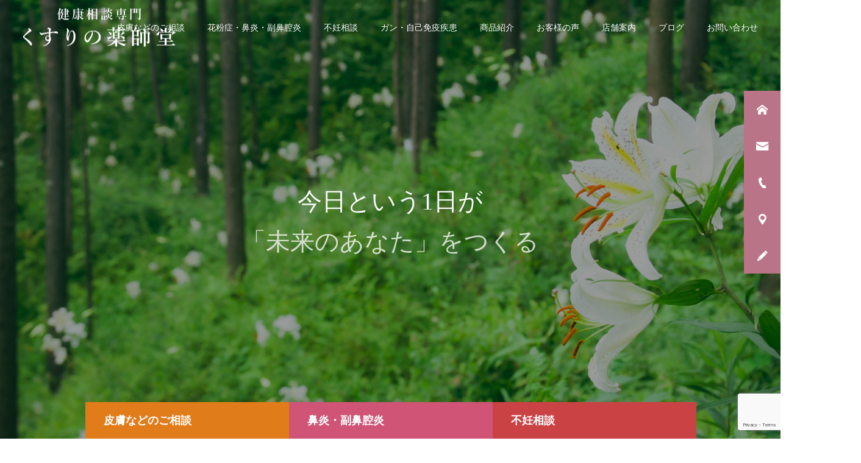

--- FILE ---
content_type: text/html; charset=UTF-8
request_url: https://www.yakushido.info/
body_size: 18010
content:
<!DOCTYPE html>
<html class="pc" lang="ja"
	prefix="og: https://ogp.me/ns#" >
<head>
<meta charset="UTF-8">
<!--[if IE]><meta http-equiv="X-UA-Compatible" content="IE=edge"><![endif]-->
<meta name="viewport" content="width=device-width">

<link rel="pingback" href="https://www.yakushido.info/xmlrpc.php">

		<!-- All in One SEO 4.1.4.5 -->
		<title>くすりの薬師堂｜皮膚・鼻炎・不妊でお悩みの方へ｜熊本市中央区</title>
		<meta name="description" content="熊本市中央区のくすりの薬師堂では、皮膚のお悩み、鼻炎・副鼻腔炎、不妊などのお悩みなどのご相談をお受けしており、症状に合ったアドバイスや薬や漢方などを販売しております。店頭にて詳しくご案内いたしますので、お気軽にご連絡ください。" />
		<meta name="robots" content="max-image-preview:large" />
		<link rel="canonical" href="https://www.yakushido.info/" />
		<meta property="og:locale" content="ja_JP" />
		<meta property="og:site_name" content="健康相談専門くすりの薬師堂" />
		<meta property="og:type" content="article" />
		<meta property="og:title" content="くすりの薬師堂｜皮膚・鼻炎・不妊でお悩みの方へ｜熊本市中央区" />
		<meta property="og:description" content="熊本市中央区のくすりの薬師堂では、皮膚のお悩み、鼻炎・副鼻腔炎、不妊などのお悩みなどのご相談をお受けしており、症状に合ったアドバイスや薬や漢方などを販売しております。店頭にて詳しくご案内いたしますので、お気軽にご連絡ください。" />
		<meta property="og:url" content="https://www.yakushido.info/" />
		<meta property="og:image" content="https://yakushido.info/wp-content/uploads/logo_ogp.jpg" />
		<meta property="og:image:secure_url" content="https://yakushido.info/wp-content/uploads/logo_ogp.jpg" />
		<meta property="article:published_time" content="2021-08-05T07:48:53+00:00" />
		<meta property="article:modified_time" content="2021-09-07T01:33:14+00:00" />
		<meta name="twitter:card" content="summary" />
		<meta name="twitter:domain" content="www.yakushido.info" />
		<meta name="twitter:title" content="くすりの薬師堂｜皮膚・鼻炎・不妊でお悩みの方へ｜熊本市中央区" />
		<meta name="twitter:description" content="熊本市中央区のくすりの薬師堂では、皮膚のお悩み、鼻炎・副鼻腔炎、不妊などのお悩みなどのご相談をお受けしており、症状に合ったアドバイスや薬や漢方などを販売しております。店頭にて詳しくご案内いたしますので、お気軽にご連絡ください。" />
		<meta name="twitter:image" content="https://yakushido.info/wp-content/uploads/logo_ogp.jpg" />
		<script type="application/ld+json" class="aioseo-schema">
			{"@context":"https:\/\/schema.org","@graph":[{"@type":"WebSite","@id":"https:\/\/www.yakushido.info\/#website","url":"https:\/\/www.yakushido.info\/","name":"\u5065\u5eb7\u76f8\u8ac7\u5c02\u9580\u304f\u3059\u308a\u306e\u85ac\u5e2b\u5802","inLanguage":"ja","publisher":{"@id":"https:\/\/www.yakushido.info\/#organization"},"potentialAction":{"@type":"SearchAction","target":{"@type":"EntryPoint","urlTemplate":"https:\/\/www.yakushido.info\/?s={search_term_string}"},"query-input":"required name=search_term_string"}},{"@type":"Organization","@id":"https:\/\/www.yakushido.info\/#organization","name":"\u5065\u5eb7\u76f8\u8ac7\u5c02\u9580\u304f\u3059\u308a\u306e\u85ac\u5e2b\u5802","url":"https:\/\/www.yakushido.info\/","logo":{"@type":"ImageObject","@id":"https:\/\/www.yakushido.info\/#organizationLogo","url":"https:\/\/yakushido.info\/wp-content\/uploads\/logo_gmb.png"},"image":{"@id":"https:\/\/www.yakushido.info\/#organizationLogo"},"contactPoint":{"@type":"ContactPoint","telephone":"+81963730209","contactType":"Customer Support"}},{"@type":"BreadcrumbList","@id":"https:\/\/www.yakushido.info\/#breadcrumblist","itemListElement":[{"@type":"ListItem","@id":"https:\/\/www.yakushido.info\/#listItem","position":1,"item":{"@type":"WebPage","@id":"https:\/\/www.yakushido.info\/","name":"\u30db\u30fc\u30e0","description":"\u718a\u672c\u5e02\u4e2d\u592e\u533a\u306e\u304f\u3059\u308a\u306e\u85ac\u5e2b\u5802\u3067\u306f\u3001\u76ae\u819a\u306e\u304a\u60a9\u307f\u3001\u9f3b\u708e\u30fb\u526f\u9f3b\u8154\u708e\u3001\u4e0d\u598a\u306a\u3069\u306e\u304a\u60a9\u307f\u306a\u3069\u306e\u3054\u76f8\u8ac7\u3092\u304a\u53d7\u3051\u3057\u3066\u304a\u308a\u3001\u75c7\u72b6\u306b\u5408\u3063\u305f\u30a2\u30c9\u30d0\u30a4\u30b9\u3084\u85ac\u3084\u6f22\u65b9\u306a\u3069\u3092\u8ca9\u58f2\u3057\u3066\u304a\u308a\u307e\u3059\u3002\u5e97\u982d\u306b\u3066\u8a73\u3057\u304f\u3054\u6848\u5185\u3044\u305f\u3057\u307e\u3059\u306e\u3067\u3001\u304a\u6c17\u8efd\u306b\u3054\u9023\u7d61\u304f\u3060\u3055\u3044\u3002","url":"https:\/\/www.yakushido.info\/"}}]},{"@type":"WebPage","@id":"https:\/\/www.yakushido.info\/#webpage","url":"https:\/\/www.yakushido.info\/","name":"\u304f\u3059\u308a\u306e\u85ac\u5e2b\u5802\uff5c\u76ae\u819a\u30fb\u9f3b\u708e\u30fb\u4e0d\u598a\u3067\u304a\u60a9\u307f\u306e\u65b9\u3078\uff5c\u718a\u672c\u5e02\u4e2d\u592e\u533a","description":"\u718a\u672c\u5e02\u4e2d\u592e\u533a\u306e\u304f\u3059\u308a\u306e\u85ac\u5e2b\u5802\u3067\u306f\u3001\u76ae\u819a\u306e\u304a\u60a9\u307f\u3001\u9f3b\u708e\u30fb\u526f\u9f3b\u8154\u708e\u3001\u4e0d\u598a\u306a\u3069\u306e\u304a\u60a9\u307f\u306a\u3069\u306e\u3054\u76f8\u8ac7\u3092\u304a\u53d7\u3051\u3057\u3066\u304a\u308a\u3001\u75c7\u72b6\u306b\u5408\u3063\u305f\u30a2\u30c9\u30d0\u30a4\u30b9\u3084\u85ac\u3084\u6f22\u65b9\u306a\u3069\u3092\u8ca9\u58f2\u3057\u3066\u304a\u308a\u307e\u3059\u3002\u5e97\u982d\u306b\u3066\u8a73\u3057\u304f\u3054\u6848\u5185\u3044\u305f\u3057\u307e\u3059\u306e\u3067\u3001\u304a\u6c17\u8efd\u306b\u3054\u9023\u7d61\u304f\u3060\u3055\u3044\u3002","inLanguage":"ja","isPartOf":{"@id":"https:\/\/www.yakushido.info\/#website"},"breadcrumb":{"@id":"https:\/\/www.yakushido.info\/#breadcrumblist"},"datePublished":"2021-08-05T07:48:53+09:00","dateModified":"2021-09-07T01:33:14+09:00"}]}
		</script>
		<!-- All in One SEO -->

<link rel='dns-prefetch' href='//www.google.com' />
<link rel='dns-prefetch' href='//s.w.org' />
<link rel="alternate" type="application/rss+xml" title="健康相談専門くすりの薬師堂 &raquo; フィード" href="https://www.yakushido.info/feed/" />
<link rel="alternate" type="application/rss+xml" title="健康相談専門くすりの薬師堂 &raquo; コメントフィード" href="https://www.yakushido.info/comments/feed/" />
<link rel="alternate" type="application/rss+xml" title="健康相談専門くすりの薬師堂 &raquo; HOME のコメントのフィード" href="https://www.yakushido.info/home/feed/" />
		<script type="text/javascript">
			window._wpemojiSettings = {"baseUrl":"https:\/\/s.w.org\/images\/core\/emoji\/13.1.0\/72x72\/","ext":".png","svgUrl":"https:\/\/s.w.org\/images\/core\/emoji\/13.1.0\/svg\/","svgExt":".svg","source":{"concatemoji":"https:\/\/www.yakushido.info\/wp-includes\/js\/wp-emoji-release.min.js?ver=5.8.9"}};
			!function(e,a,t){var n,r,o,i=a.createElement("canvas"),p=i.getContext&&i.getContext("2d");function s(e,t){var a=String.fromCharCode;p.clearRect(0,0,i.width,i.height),p.fillText(a.apply(this,e),0,0);e=i.toDataURL();return p.clearRect(0,0,i.width,i.height),p.fillText(a.apply(this,t),0,0),e===i.toDataURL()}function c(e){var t=a.createElement("script");t.src=e,t.defer=t.type="text/javascript",a.getElementsByTagName("head")[0].appendChild(t)}for(o=Array("flag","emoji"),t.supports={everything:!0,everythingExceptFlag:!0},r=0;r<o.length;r++)t.supports[o[r]]=function(e){if(!p||!p.fillText)return!1;switch(p.textBaseline="top",p.font="600 32px Arial",e){case"flag":return s([127987,65039,8205,9895,65039],[127987,65039,8203,9895,65039])?!1:!s([55356,56826,55356,56819],[55356,56826,8203,55356,56819])&&!s([55356,57332,56128,56423,56128,56418,56128,56421,56128,56430,56128,56423,56128,56447],[55356,57332,8203,56128,56423,8203,56128,56418,8203,56128,56421,8203,56128,56430,8203,56128,56423,8203,56128,56447]);case"emoji":return!s([10084,65039,8205,55357,56613],[10084,65039,8203,55357,56613])}return!1}(o[r]),t.supports.everything=t.supports.everything&&t.supports[o[r]],"flag"!==o[r]&&(t.supports.everythingExceptFlag=t.supports.everythingExceptFlag&&t.supports[o[r]]);t.supports.everythingExceptFlag=t.supports.everythingExceptFlag&&!t.supports.flag,t.DOMReady=!1,t.readyCallback=function(){t.DOMReady=!0},t.supports.everything||(n=function(){t.readyCallback()},a.addEventListener?(a.addEventListener("DOMContentLoaded",n,!1),e.addEventListener("load",n,!1)):(e.attachEvent("onload",n),a.attachEvent("onreadystatechange",function(){"complete"===a.readyState&&t.readyCallback()})),(n=t.source||{}).concatemoji?c(n.concatemoji):n.wpemoji&&n.twemoji&&(c(n.twemoji),c(n.wpemoji)))}(window,document,window._wpemojiSettings);
		</script>
		<style type="text/css">
img.wp-smiley,
img.emoji {
	display: inline !important;
	border: none !important;
	box-shadow: none !important;
	height: 1em !important;
	width: 1em !important;
	margin: 0 .07em !important;
	vertical-align: -0.1em !important;
	background: none !important;
	padding: 0 !important;
}
</style>
	<link rel='stylesheet' id='style-css'  href='https://www.yakushido.info/wp-content/themes/cure_tcd082-child/style.css?ver=1.3.2' type='text/css' media='all' />
<link rel='stylesheet' id='wp-block-library-css'  href='https://www.yakushido.info/wp-includes/css/dist/block-library/style.min.css?ver=5.8.9' type='text/css' media='all' />
<link rel='stylesheet' id='contact-form-7-css'  href='https://www.yakushido.info/wp-content/plugins/contact-form-7/includes/css/styles.css?ver=5.4.2' type='text/css' media='all' />
<link rel='stylesheet' id='parent-style-css'  href='https://www.yakushido.info/wp-content/themes/cure_tcd082/style.css?ver=5.8.9' type='text/css' media='all' />
<script type='text/javascript' src='https://www.yakushido.info/wp-includes/js/jquery/jquery.min.js?ver=3.6.0' id='jquery-core-js'></script>
<script type='text/javascript' src='https://www.yakushido.info/wp-includes/js/jquery/jquery-migrate.min.js?ver=3.3.2' id='jquery-migrate-js'></script>
<link rel="https://api.w.org/" href="https://www.yakushido.info/wp-json/" /><link rel="alternate" type="application/json" href="https://www.yakushido.info/wp-json/wp/v2/pages/2" /><link rel='shortlink' href='https://www.yakushido.info/' />
<link rel="alternate" type="application/json+oembed" href="https://www.yakushido.info/wp-json/oembed/1.0/embed?url=https%3A%2F%2Fwww.yakushido.info%2F" />
<link rel="alternate" type="text/xml+oembed" href="https://www.yakushido.info/wp-json/oembed/1.0/embed?url=https%3A%2F%2Fwww.yakushido.info%2F&#038;format=xml" />
<!-- Favicon Rotator -->
<link rel="shortcut icon" href="https://www.yakushido.info/wp-content/uploads/favicon.ico" />
<link rel="apple-touch-icon-precomposed" href="https://www.yakushido.info/wp-content/uploads/apple-touch-icon.png" />
<!-- End Favicon Rotator -->
<!-- Markup (JSON-LD) structured in schema.org ver.4.8.1 START -->
<!-- Markup (JSON-LD) structured in schema.org END -->

<link rel="stylesheet" href="https://www.yakushido.info/wp-content/themes/cure_tcd082/css/design-plus.css?ver=1.3.2">
<link rel="stylesheet" href="https://www.yakushido.info/wp-content/themes/cure_tcd082/css/sns-botton.css?ver=1.3.2">
<link rel="stylesheet" media="screen and (max-width:1251px)" href="https://www.yakushido.info/wp-content/themes/cure_tcd082/css/responsive.css?ver=1.3.2">
<link rel="stylesheet" media="screen and (max-width:1251px)" href="https://www.yakushido.info/wp-content/themes/cure_tcd082/css/footer-bar.css?ver=1.3.2">

<script src="https://www.yakushido.info/wp-content/themes/cure_tcd082/js/jquery.easing.1.4.js?ver=1.3.2"></script>
<script src="https://www.yakushido.info/wp-content/themes/cure_tcd082/js/jscript.js?ver=1.3.2"></script>
<script src="https://www.yakushido.info/wp-content/themes/cure_tcd082/js/comment.js?ver=1.3.2"></script>

<link rel="stylesheet" href="https://www.yakushido.info/wp-content/themes/cure_tcd082/js/simplebar.css?ver=1.3.2">
<script src="https://www.yakushido.info/wp-content/themes/cure_tcd082/js/simplebar.min.js?ver=1.3.2"></script>





<style type="text/css">

body, input, textarea { font-family: Arial, "Hiragino Sans", "ヒラギノ角ゴ ProN", "Hiragino Kaku Gothic ProN", "游ゴシック", YuGothic, "メイリオ", Meiryo, sans-serif; }

.rich_font, .p-vertical { font-family: "Times New Roman" , "游明朝" , "Yu Mincho" , "游明朝体" , "YuMincho" , "ヒラギノ明朝 Pro W3" , "Hiragino Mincho Pro" , "HiraMinProN-W3" , "HGS明朝E" , "ＭＳ Ｐ明朝" , "MS PMincho" , serif; font-weight:500; }

.rich_font_type1 { font-family: Arial, "Hiragino Kaku Gothic ProN", "ヒラギノ角ゴ ProN W3", "メイリオ", Meiryo, sans-serif; }
.rich_font_type2 { font-family: Arial, "Hiragino Sans", "ヒラギノ角ゴ ProN", "Hiragino Kaku Gothic ProN", "游ゴシック", YuGothic, "メイリオ", Meiryo, sans-serif; font-weight:500; }
.rich_font_type3 { font-family: "Times New Roman" , "游明朝" , "Yu Mincho" , "游明朝体" , "YuMincho" , "ヒラギノ明朝 Pro W3" , "Hiragino Mincho Pro" , "HiraMinProN-W3" , "HGS明朝E" , "ＭＳ Ｐ明朝" , "MS PMincho" , serif; font-weight:500; }


#header { background:#ffffff; }
body.home #header.active { background:#ffffff; }
#side_button a { background:#ba7487; }
#side_button a:hover { background:bd657e; }
#side_button .num1:before { color:#ffffff; }
#side_button .num2:before { color:#ffffff; }
#side_button .num3:before { color:#ffffff; }
#side_button .num4:before { color:#ffffff; }
#side_button .num5:before { color:#ffffff; }
body.home #header_logo .logo a, body.home #global_menu > ul > li > a { color:#ffffff; }
body.home #header_logo .logo a:hover, body.home #global_menu > ul > li > a:hover, #global_menu > ul > li.active > a, #global_menu > ul > li.active_button > a { color:#34752f !important; }
body.home #header.active #header_logo .logo a, #global_menu > ul > li > a, body.home #header.active #global_menu > ul > li > a { color:#000000; }
#global_menu ul ul a { color:#ffffff; background:#d38ca0; }
#global_menu ul ul a:hover { background:#bd657e; }
body.home #menu_button span { background:#ffffff; }
#menu_button span { background:#000; }
#menu_button:hover span { background:#34752f !important; }
#drawer_menu { background:#d38ca0; }
#mobile_menu a, .mobile #lang_button a { color:#ffffff; background:#d38ca0; border-bottom:1px solid #ffffff; }
#mobile_menu li li a { color:#ffffff; background:#bd657e; }
#mobile_menu a:hover, #drawer_menu .close_button:hover, #mobile_menu .child_menu_button:hover, .mobile #lang_button a:hover { color:#ffffff; background:#bd657e; }
#mobile_menu li li a:hover { color:#ffffff; }
.megamenu_service_list { background:#007995; }
.megamenu_service_list .headline { font-size:16px; }
.megamenu_service_list .title { font-size:14px; }
.megamenu_blog_list { background:#007995; }
.megamenu_blog_list .title { font-size:14px; }
#footer_banner .title { font-size:14px; }
#footer .service_list, #footer .service_list a { color:#ffffff; }
#footer_contact .link_button a { color:#ffffff; background:#34752f; }
#footer_contact .link_button a:hover { color:#ffffff; background:#175213; }
#footer_tel .tel_number .icon:before { color:#ffffff; }
#footer_schedule { font-size:14px; border-color:#ffffff; }
#footer_schedule td { border-color:#ffffff; color:#ffffff; }
.footer_info { font-size:16px; }
#return_top a:before { color:#ffffff; }
#return_top a { background:#50934b; }
#return_top a:hover { background:#10400d; }
@media screen and (max-width:750px) {
  #footer_banner .title { font-size:12px; }
  .footer_info { font-size:14px; }
  #footer_schedule { font-size:12px; }
}

.author_profile a.avatar img, .animate_image img, .animate_background .image, #recipe_archive .blur_image {
  width:100%; height:auto;
  -webkit-transition: transform  0.75s ease;
  transition: transform  0.75s ease;
}
.author_profile a.avatar:hover img, .animate_image:hover img, .animate_background:hover .image, #recipe_archive a:hover .blur_image {
  -webkit-transform: scale(1.2);
  transform: scale(1.2);
}



a { color:#000; }

a:hover, #header_logo a:hover, #global_menu > ul > li.current-menu-item > a, .megamenu_blog_list a:hover .title, #footer a:hover, #footer_social_link li a:hover:before, #bread_crumb a:hover, #bread_crumb li.home a:hover:after, #bread_crumb, #bread_crumb li.last, #next_prev_post a:hover,
.megamenu_blog_slider a:hover , .megamenu_blog_slider .category a:hover, .megamenu_blog_slider_wrap .carousel_arrow:hover:before, .megamenu_menu_list .carousel_arrow:hover:before, .single_copy_title_url_btn:hover,
.p-dropdown__list li a:hover, .p-dropdown__title:hover, .p-dropdown__title:hover:after, .p-dropdown__title:hover:after, .p-dropdown__list li a:hover, .p-dropdown__list .child_menu_button:hover, .tcdw_search_box_widget .search_area .search_button:hover:before,
#index_news a .date, #index_news_slider a:hover .title, .tcd_category_list a:hover, .tcd_category_list .child_menu_button:hover, .styled_post_list1 a:hover .title,
#post_title_area .post_meta a:hover, #single_author_title_area .author_link li a:hover:before, .author_profile a:hover, .author_profile .author_link li a:hover:before, #post_meta_bottom a:hover, .cardlink_title a:hover, .comment a:hover, .comment_form_wrapper a:hover, #searchform .submit_button:hover:before
  { color: #34752f; }

#comment_tab li.active a, #submit_comment:hover, #cancel_comment_reply a:hover, #wp-calendar #prev a:hover, #wp-calendar #next a:hover, #wp-calendar td a:hover,
#post_pagination p, #post_pagination a:hover, #p_readmore .button:hover, .page_navi a:hover, .page_navi span.current, #post_pagination a:hover,.c-pw__btn:hover, #post_pagination a:hover, #comment_tab li a:hover,
.post_slider_widget .slick-dots button:hover::before, .post_slider_widget .slick-dots .slick-active button::before
  { background-color: #34752f; }

.widget_headline, #comment_textarea textarea:focus, .c-pw__box-input:focus, .page_navi a:hover, .page_navi span.current, #post_pagination p, #post_pagination a:hover
  { border-color: #34752f; }

.post_content a { color:#34752f; }
.post_content a:hover { color:#50934b; }
.cat_id_13 a { color:#000000 !important; background:#f4b3c2 !important; }
.cat_id_13 a:hover { color:#000000 !important; background:#f4b3c2 !important; }
.cat_id_12 a { color:#ffffff !important; background:#b94047 !important; }
.cat_id_12 a:hover { color:#ffffff !important; background:#ba4147 !important; }
.cat_id_11 a { color:#ffffff !important; background:#ee7800 !important; }
.cat_id_11 a:hover { color:#ffffff !important; background:#ed7700 !important; }
.cat_id_10 a { color:#ffffff !important; background:#965042 !important; }
.cat_id_10 a:hover { color:#ffffff !important; background:#964942 !important; }
.cat_id_9 a { color:#ffffff !important; background:#3eb370 !important; }
.cat_id_9 a:hover { color:#ffffff !important; background:#3eb371 !important; }
.cat_id_8 a { color:#000000 !important; background:#ffff00 !important; }
.cat_id_8 a:hover { color:#000000 !important; background:#ffff66 !important; }
.cat_id_2 a { color:#000000 !important; background:#bce2e8 !important; }
.cat_id_2 a:hover { color:#000000 !important; background:#bce1e8 !important; }
.cat_id_3 a { color:#ffffff !important; background:#43aac8 !important; }
.cat_id_3 a:hover { color:#ffffff !important; background:#3b98af !important; }
.cat_id_4 a { color:#ffffff !important; background:#884898 !important; }
.cat_id_4 a:hover { color:#ffffff !important; background:#842e99 !important; }
.cat_id_5 a { color:#000000 !important; background:#b8d200 !important; }
.cat_id_5 a:hover { color:#000000 !important; background:#aed100 !important; }
.styled_h2 {
  font-size:22px !important; text-align:left; color:#000000;   border-top:1px solid #222222;
  border-bottom:1px solid #222222;
  border-left:0px solid #222222;
  border-right:0px solid #222222;
  padding:30px 0px 30px 0px !important;
  margin:0px 0px 30px !important;
}
.styled_h3 {
  font-size:20px !important; text-align:left; color:#000000;   border-top:2px solid #222222;
  border-bottom:1px solid #dddddd;
  border-left:0px solid #dddddd;
  border-right:0px solid #dddddd;
  padding:30px 0px 30px 20px !important;
  margin:0px 0px 30px !important;
}
.styled_h4 {
  font-size:18px !important; text-align:left; color:#000000;   border-top:0px solid #dddddd;
  border-bottom:0px solid #dddddd;
  border-left:2px solid #222222;
  border-right:0px solid #dddddd;
  padding:10px 0px 10px 15px !important;
  margin:0px 0px 30px !important;
}
.styled_h5 {
  font-size:16px !important; text-align:left; color:#000000;   border-top:0px solid #dddddd;
  border-bottom:0px solid #dddddd;
  border-left:0px solid #dddddd;
  border-right:0px solid #dddddd;
  padding:15px 15px 15px 15px !important;
  margin:0px 0px 30px !important;
}
.q_custom_button1 { background: #535353; color: #ffffff !important; border-color: #535353 !important; }
.q_custom_button1:hover, .q_custom_button1:focus { background: #7d7d7d; color: #ffffff !important; border-color: #7d7d7d !important; }
.q_custom_button2 { background: #535353; color: #ffffff !important; border-color: #535353 !important; }
.q_custom_button2:hover, .q_custom_button2:focus { background: #7d7d7d; color: #ffffff !important; border-color: #7d7d7d !important; }
.q_custom_button3 { background: #535353; color: #ffffff !important; border-color: #535353 !important; }
.q_custom_button3:hover, .q_custom_button3:focus { background: #7d7d7d; color: #ffffff !important; border-color: #7d7d7d !important; }
.speech_balloon_left1 .speach_balloon_text { background-color: #ffdfdf; border-color: #ffdfdf; color: #000000 }
.speech_balloon_left1 .speach_balloon_text::before { border-right-color: #ffdfdf }
.speech_balloon_left1 .speach_balloon_text::after { border-right-color: #ffdfdf }
.speech_balloon_left2 .speach_balloon_text { background-color: #ffffff; border-color: #ff5353; color: #000000 }
.speech_balloon_left2 .speach_balloon_text::before { border-right-color: #ff5353 }
.speech_balloon_left2 .speach_balloon_text::after { border-right-color: #ffffff }
.speech_balloon_right1 .speach_balloon_text { background-color: #ccf4ff; border-color: #ccf4ff; color: #000000 }
.speech_balloon_right1 .speach_balloon_text::before { border-left-color: #ccf4ff }
.speech_balloon_right1 .speach_balloon_text::after { border-left-color: #ccf4ff }
.speech_balloon_right2 .speach_balloon_text { background-color: #ffffff; border-color: #0789b5; color: #000000 }
.speech_balloon_right2 .speach_balloon_text::before { border-left-color: #0789b5 }
.speech_balloon_right2 .speach_balloon_text::after { border-left-color: #ffffff }
.qt_google_map .pb_googlemap_custom-overlay-inner { background:#000000; color:#ffffff; }
.qt_google_map .pb_googlemap_custom-overlay-inner::after { border-color:#000000 transparent transparent transparent; }
</style>

<style id="current-page-style" type="text/css">
#header_slider .item1 .catch { font-size:40px; color:#ffffff;  }
@media screen and (max-width:750px) {
  #header_slider .item1 .catch { font-size:20px; }
}
#header_slider .item1 .overlay { background-color:rgba(0,0,0,0.38); }
#header_slider .item2 .catch { font-size:40px; color:#ffffff;  }
@media screen and (max-width:750px) {
  #header_slider .item2 .catch { font-size:20px; }
}
#header_slider .item2 .overlay { background-color:rgba(0,0,0,0.38); }
#header_slider .item3 .catch { font-size:40px; color:#ffffff;  }
@media screen and (max-width:750px) {
  #header_slider .item3 .catch { font-size:20px; }
}
#header_slider .item3 .overlay { background-color:rgba(0,0,0,0.38); }
.index_free_space.num2 { font-size:16px; margin-top:110px; margin-bottom:90px; }
@media screen and (max-width:750px) {
  .index_free_space.num2 { font-size:14px; margin-top:50px; margin-bottom:45px; }
}
.index_free_space.num3 { font-size:16px; margin-top:0px; margin-bottom:50px; }
@media screen and (max-width:750px) {
  .index_free_space.num3 { font-size:14px; margin-top:0px; margin-bottom:30px; }
}
.index_post_slider.num4 .cb_headline { font-size:14px; color:#34752f; }
.index_post_slider.num4 .cb_catch { font-size:36px; }
.index_post_slider.num4 .item .title { font-size:16px; }
.index_post_slider.num4 .link_button a { color:#ffffff; background:#34752f; }
.index_post_slider.num4 .link_button a:hover { color:#ffffff; background:#175213; }
@media screen and (max-width:750px) {
  .index_post_slider.num4 .cb_headline { font-size:12px; }
  .index_post_slider.num4 .cb_catch { font-size:24px; }
  .index_post_slider.num4 .item .title { font-size:14px; }
}
.index_free_space.num5 { font-size:16px; margin-top:0px; margin-bottom:85px; }
@media screen and (max-width:750px) {
  .index_free_space.num5 { font-size:14px; margin-top:0px; margin-bottom:40px; }
}
.index_message.num7 .cb_headline { font-size:14px; color:#34752f; }
.index_message.num7 .cb_catch { font-size:36px; }
.index_message.num7 .content .catch { font-size:22px; color:#000000; }
.index_message.num7 .content .desc { font-size:18px; }
.index_message.num7 .content .title { font-size:16px; }
.index_message.num7 .content .sub_title { font-size:14px; }
.index_message.num7 .link_button a { color:#ffffff; background:#34752f; }
.index_message.num7 .link_button a:hover { color:#ffffff; background:#175213; }
@media screen and (max-width:750px) {
  .index_message.num7 .cb_headline { font-size:12px; }
  .index_message.num7 .cb_catch { font-size:24px; }
  .index_message.num7 .content .catch { font-size:18px; }
  .index_message.num7 .content .desc { font-size:14px; }
  .index_message.num7 .content .title { font-size:14px; }
  .index_message.num7 .content .sub_title { font-size:12px; }
}
.index_access.num8 .cb_headline { font-size:14px; color:#34752f; }
.index_access.num8 .cb_catch { font-size:36px; }
.index_access.num8 .content { font-size:16px; }
.index_access.num8 .link_button a { color:#ffffff; background:#34752f; }
.index_access.num8 .link_button a:hover { color:#ffffff; background:#175213; }
.index_access.num8 .access_google_map .pb_googlemap_custom-overlay-inner { background:#000000; color:#ffffff; }
.index_access.num8 .access_google_map .pb_googlemap_custom-overlay-inner::after { border-color:#000000 transparent transparent transparent; }
.index_access.num8 .access_info .post_content { font-size:16px; }
@media screen and (max-width:750px) {
  .index_access.num8 .cb_headline { font-size:12px; }
  .index_access.num8 .cb_catch { font-size:24px; }
  .index_access.num8 .content { font-size:14px; }
  .index_access.num8 .access_info .post_content { font-size:14px; }
}
.index_free_space.num9 { font-size:16px; margin-top:50px; margin-bottom:50px; }
@media screen and (max-width:750px) {
  .index_free_space.num9 { font-size:14px; margin-top:30px; margin-bottom:30px; }
}
#index_box_content .box_item1 .title { color:#ffffff; background:#e17c1a; }
#index_box_content .box_item1 .title:before { border-color:#ffffff; }
#index_box_content .box_item2 .title { color:#ffffff; background:#cf5476; }
#index_box_content .box_item2 .title:before { border-color:#ffffff; }
#index_box_content .box_item3 .title { color:#ffffff; background:#cb4245; }
#index_box_content .box_item3 .title:before { border-color:#ffffff; }
#index_box_content .title { font-size:18px; }
#index_box_content .desc { font-size:14px; }
@media screen and (max-width:750px) {
  #index_box_content .title { font-size:16px; }
  #index_box_content .desc { font-size:12px; }
}
#site_loader_overlay.active #site_loader_animation {
  opacity:0;
  -webkit-transition: all 1.0s cubic-bezier(0.22, 1, 0.36, 1) 0s; transition: all 1.0s cubic-bezier(0.22, 1, 0.36, 1) 0s;
}
</style>

<script type="text/javascript">
jQuery(document).ready(function($){

  $('.megamenu_blog_slider').slick({
    infinite: true,
    dots: false,
    arrows: false,
    slidesToShow: 4,
    slidesToScroll: 1,
    swipeToSlide: true,
    touchThreshold: 20,
    adaptiveHeight: false,
    pauseOnHover: true,
    autoplay: false,
    fade: false,
    easing: 'easeOutExpo',
    speed: 700,
    autoplaySpeed: 5000
  });
  $('.megamenu_blog_list .prev_item').on('click', function() {
    $(this).closest('.megamenu_blog_list').find('.megamenu_blog_slider').slick('slickPrev');
  });
  $('.megamenu_blog_list .next_item').on('click', function() {
    $(this).closest('.megamenu_blog_list').find('.megamenu_blog_slider').slick('slickNext');
  });

});
</script>
<script type="text/javascript">
jQuery(document).ready(function($){

  var slideWrapper = $('#header_slider'),
      iframes = slideWrapper.find('.youtube-player'),
      ytPlayers = {},
      timers = { slickNext: null };

  // YouTube IFrame Player API script load
  if ($('#header_slider .youtube-player').length) {
    if (!$('script[src="//www.youtube.com/iframe_api"]').length) {
      var tag = document.createElement('script');
      tag.src = 'https://www.youtube.com/iframe_api';
      var firstScriptTag = document.getElementsByTagName('script')[0];
      firstScriptTag.parentNode.insertBefore(tag, firstScriptTag);
    }
  }

  // YouTube IFrame Player API Ready
  window.onYouTubeIframeAPIReady = function(){
    slideWrapper.find('.youtube-player').each(function(){
      var ytPlayerId = $(this).attr('id');
      if (!ytPlayerId) return;
      var player = new YT.Player(ytPlayerId, {
        events: {
          onReady: function(e) {
            $('#'+ytPlayerId).css('opacity', 0).css('pointerEvents', 'none');
            iframes = slideWrapper.find('.youtube-player');
            ytPlayers[ytPlayerId] = player;
            ytPlayers[ytPlayerId].mute();
            ytPlayers[ytPlayerId].lastStatus = -1;
            var item = $('#'+ytPlayerId).closest('.item');
            if (item.hasClass('slick-current')) {
              playPauseVideo(item, 'play');
            }
          },
          onStateChange: function(e) {
            if (e.data === 0) { // ended
              $('#'+ytPlayerId).stop().css('opacity', 0);
              if (timers.slickNext) {
                clearTimeout(timers.slickNext);
                timers.slickNext = null;
              }
              slideWrapper.slick('slickNext');
            } else if (e.data === 1) { // play
              $('#'+ytPlayerId).not(':animated').css('opacity', 1);
              var slide = $(e.target.a).closest('.item');
              var slickIndex = slide.attr('data-slick-index') || 0;
              clearInterval(timers[slickIndex]);
              timers[slickIndex] = setInterval(function(){
                var state = ytPlayers[ytPlayerId].getPlayerState();
                if (state != 1 && state != 3) {
                  clearInterval(timers[slickIndex]);
                } else if (ytPlayers[ytPlayerId].getDuration() - ytPlayers[ytPlayerId].getCurrentTime() < 1) {
                  clearInterval(timers[slickIndex]);
                  if (timers.slickNext) {
                    clearTimeout(timers.slickNext);
                    timers.slickNext = null;
                  }
                  slideWrapper.slick('slickNext');
                }
              }, 200);
            } else if (e.data === 3) { // buffering
              if (ytPlayers[ytPlayerId].lastStatus === -1) {
                $('#'+ytPlayerId).delay(100).animate({opacity: 1}, 400);
              }
            }
            ytPlayers[ytPlayerId].lastStatus = e.data;
          }
        }
      });
    });
  };

  // play or puase video
  function playPauseVideo(slide, control){
    if (!slide) {
      slide = slideWrapper.find('.slick-current');
    }
    if (slide.hasClass('youtube')) {
      var ytPlayerId = slide.find('.youtube-player').attr('id');
      if (ytPlayerId) {
        switch (control) {
          case 'play':
            if (ytPlayers[ytPlayerId]) {
              ytPlayers[ytPlayerId].seekTo(0, true);
              ytPlayers[ytPlayerId].playVideo();
            }
            setTimeout(function(){
              slide.closest('.item').find(".catch").addclass('animate');
            }, 1000);
            break;
          case 'pause':
            slide.closest('.item').find(".catch").removeClass('animate');
            if (ytPlayers[ytPlayerId]) {
              ytPlayers[ytPlayerId].pauseVideo();
            }
            break;
        }
      }
    } else if (slide.hasClass('video')) {
      var video = slide.find('video').get(0);
      if (video) {
        switch (control) {
          case 'play':
            video.currentTime = 0;
            video.play();
            setTimeout(function(){
              slide.closest('.item').find(".catch").addClass('animate');
            }, 1000);
            var slickIndex = slide.attr('data-slick-index') || 0;
            clearInterval(timers[slickIndex]);
            timers[slickIndex] = setInterval(function(){
              if (video.paused) {
                clearInterval(timers[slickIndex]);
              } else if (video.duration - video.currentTime < 2) {
                clearInterval(timers[slickIndex]);
                if (timers.slickNext) {
                  clearTimeout(timers.slickNext);
                  timers.slickNext = null;
                }
                slideWrapper.slick('slickNext');
                setTimeout(function(){
                  video.currentTime = 0;
                }, 2000);
              }
            }, 200);
            break;
          case 'pause':
            slide.closest('.item').find(".catch").removeClass('animate');
            video.pause();
            break;
        }
      }
    } else if (slide.hasClass('image_item')) {
      switch (control) {
        case 'play':
          setTimeout(function(){
            slide.closest('.item').find(".catch").addClass('animate');
          }, 1000);
          if (timers.slickNext) {
            clearTimeout(timers.slickNext);
            timers.slickNext = null;
          }
          timers.slickNext = setTimeout(function(){
            slideWrapper.slick('slickNext');
          }, 7000);
          break;
        case 'pause':
          slide.closest('.item').find(".catch").removeClass('animate');
          break;
      }
    }
  }

  // fix video size
  function fix_video_size(object){
    var slider_height = $('#header_slider').innerHeight();
    var slider_width = slider_height*(16/9);
    var win_width = $(window).width();
    var win_height = win_width*(9/16);
    if(win_width > slider_width) {
      object.addClass('type1');
      object.removeClass('type2');
      object.css({'width': '100%', 'height': win_height});
    } else {
      object.removeClass('type1');
      object.addClass('type2');
      object.css({'width':slider_width, 'height':slider_height });
    }
  }


  // Adjust height for mobile device
  function adjust_height(){
    var winH = $(window).innerHeight();
    var winW = $(window).width();
    var side_button_height = $("#side_button").height();
    var header_message_height = $('#header_message').innerHeight();
    if ($('#header_message').css('display') == 'none') {
      var header_message_height = '';
    }
    if(winW < 1251 && winW > 750){
      var header_slider_height = '';
      var side_button_top_position = 375 - side_button_height / 2 + header_message_height;
    } else if(winW < 750) {
      var header_slider_height = winH;
      var side_button_top_position = 450 - side_button_height / 2 + header_message_height;
    } else {
      var header_slider_height = '';
      var side_button_top_position = 450 - side_button_height / 2 + header_message_height;
      if(winH < 900) {
        var header_slider_height = winH;
        var side_button_top_position = winH / 2 - side_button_height / 2 + header_message_height;
      }
    }
    $('#header_slider').css('height', header_slider_height);
    $('#header_slider .item').css('height', header_slider_height);
    $("#side_button").css('top', side_button_top_position + 'px');
    var side_button_position = $('#side_button').offset();
    $(window).scroll(function () {
      if($(window).scrollTop() > side_button_position.top - 149) {
        $("#side_button").addClass('fixed');
      } else {
        $("#side_button").removeClass('fixed');
      }
    });
  }


  // DOM Ready
  $(function() {
    slideWrapper.on('beforeChange', function(event, slick, currentSlide, nextSlide) {
      if (currentSlide == nextSlide) return;
      slick.$slides.eq(nextSlide).addClass('animate');
      setTimeout(function(){
        playPauseVideo(slick.$slides.eq(currentSlide), 'pause');
      }, slick.options.speed);
      playPauseVideo(slick.$slides.eq(nextSlide), 'play');
    });
    slideWrapper.on('afterChange', function(event, slick, currentSlide) {
      slick.$slides.not(':eq(' + currentSlide + ')').removeClass('animate first_animate');
    });
    slideWrapper.on('swipe', function(event, slick, direction){
      slideWrapper.slick('setPosition');
    });

    //start the slider
    slideWrapper.slick({
      slide: '.item',
      infinite: true,
      dots: false,
      arrows: false,
      slidesToShow: 1,
      slidesToScroll: 1,
      swipe: false,
      pauseOnFocus: false,
      pauseOnHover: false,
      autoplay: false,
      fade: true,
      autoplaySpeed:7000,
      speed:1500,
      easing: 'easeOutExpo'
    });

    // initialize / first animate
    $('#header').addClass('animate');
    adjust_height();
    fix_video_size($('.video_wrap'));
    $('#header_slider .item1').addClass('animate first_animate');
        $('#index_box_content .box_item').addClass('start_animate');
    $('#index_box_content .box_item').each(function(){
      $(this).on('transitionend webkitTransitionEnd',function(){
        $(this).addClass('end_animate');
        $(this).removeClass('start_animate');
      });
    });
    $('#index_box_content .box_item:last-child').on('transitionend webkitTransitionEnd',function(){
      $('#index_box_content').slick('slickPlay');
    });
    $('#side_button').addClass('animate');
    playPauseVideo($('#header_slider .item1'), 'play');
  });

  // Resize event
  $(window).on('resize', function(){
     adjust_height();
     fix_video_size($('.video_wrap'));
  });
});
</script>
<script type="text/javascript">
jQuery(document).ready(function($){
  $('.index_content_slider.num1 .cb_content_slider').slick({
    infinite: true,
    dots: false,
    arrows: false,
    slidesToShow: 2,
    slidesToScroll: 1,
    adaptiveHeight: false,
    pauseOnHover: true,
    autoplay: true,
    fade: false,
    easing: 'easeOutExpo',
    speed: 700,
    autoplaySpeed: 5000,
    responsive: [
      {
        breakpoint: 550,
        settings: { slidesToShow: 1 }
      }
    ]
  });
  $('.index_content_slider .prev_item').on('click', function() {
    $(this).closest('.index_content_slider').find('.cb_content_slider').slick('slickPrev');
  });
  $('.index_content_slider .next_item').on('click', function() {
    $(this).closest('.index_content_slider').find('.cb_content_slider').slick('slickNext');
  });

});
</script>
<script type="text/javascript">
jQuery(document).ready(function($){
  $('.index_post_slider.num4 .post_list').slick({
    infinite: true,
    dots: false,
    arrows: false,
    slidesToShow: 3,
    slidesToScroll: 1,
    adaptiveHeight: false,
    pauseOnHover: true,
    autoplay: true,
    fade: false,
    easing: 'easeOutExpo',
    speed: 700,
    autoplaySpeed: 5000,
    responsive: [
      {
        breakpoint: 750,
        settings: { slidesToShow: 2 }
      }
    ]
  });
  $('.index_post_slider .prev_item').on('click', function() {
    $(this).closest('.index_post_slider').find('.post_list').slick('slickPrev');
  });
  $('.index_post_slider .next_item').on('click', function() {
    $(this).closest('.index_post_slider').find('.post_list').slick('slickNext');
  });

});
</script>
<script src="https://maps.googleapis.com/maps/api/js?key=AIzaSyDKomyonkF3ROwEPOSmf3Z_Pe75EH1rQys" type="text/javascript"></script>
<script src="https://www.yakushido.info/wp-content/themes/cure_tcd082/pagebuilder/assets/js/googlemap.js?ver=1.3.2"></script>
<script type="text/javascript">
jQuery(document).ready(function($){

  $('#index_news_slider').slick({
    infinite: true,
    dots: false,
    arrows: false,
    slidesToShow: 1,
    slidesToScroll: 1,
    swipeToSlide: false,
    adaptiveHeight: false,
    pauseOnHover: true,
    autoplay: true,
    fade: false,
    vertical: true,
    easing: 'easeOutExpo',
    speed: 700,
    autoplaySpeed: 5000
  });

});
</script>
<script type="text/javascript">
jQuery(document).ready(function($){


  $('#index_box_content').slick({
    infinite: false,
    dots: false,
    arrows: false,
    slidesToShow: 3,
    slidesToScroll: 1,
    swipeToSlide: true,
    adaptiveHeight: false,
    pauseOnHover: false,
    pauseOnFocus: false,
    autoplay: true,
    fade: false,
    easing: 'easeOutExpo',
    speed: 700,
    autoplaySpeed: 3000,
    responsive: [
      {
        breakpoint: 950,
        settings: { slidesToShow: 2 }
      },
      {
        breakpoint: 650,
        settings: { slidesToShow: 1 }
      }
    ]
  });

  function jumpBack() {
    setTimeout(function() {
      $('#index_box_content').slick("slickGoTo", 0, false);
    }, 3000);
    setTimeout(function() {
      $('#index_box_content').slick('refresh');
    }, 4000);
  }
  $('#index_box_content').on("afterChange", function(event, slick, currentSlide, nextSlide) {
    if (currentSlide === 2) {
      jumpBack();
    }
  });

  $('#index_box_content').slick('slickPause');

  var winW = $(window).width();

  var box_item_num = $('#index_box_content .box_item').length;
  $('#index_box_content').addClass('type'+ box_item_num);

  if(winW < 750) {
    $('#index_box_content .box_item').each(function(){
      $(this).off('mouseenter mouseleave');
      var box_height = $(this).height() - 60;
      $(this).on('click',function() {
        if($(this).hasClass('active')){
          $(this).css('bottom','0px');
          $(this).removeClass('active');
        } else {
          $(this).addClass('active');
          $(this).css({'cssText':'bottom:' + box_height + 'px !important;'});
        };
      });
    });
  } else {
    $('#index_box_content .box_item').each(function(){
      $(this).off('click');
      var box_height = $(this).height() - 60;
      $(this).hover(
        function(){
          $(this).css({'cssText':'bottom:' + box_height + 'px !important;'});
        },
        function(){
          $(this).css({'cssText':'bottom:0px !important;'});
        }
      );
    });
  }

  $(window).on('resize', function(){
    var winW = $(window).width();
    $('#index_box_content').slick('setPosition');
    if(winW < 750) {
      $('#index_box_content').on('setPosition', function(event, slick){
        $('#index_box_content .box_item').each(function(){
          $(this).off('mouseenter mouseleave');
          var box_height = $(this).height() - 60;
          $(this).on('click',function() {
            if($(this).hasClass('active')){
              $(this).css('bottom','0px');
              $(this).removeClass('active');
            } else {
              $(this).addClass('active');
              $(this).css({'cssText':'bottom:' + box_height + 'px !important;'});
            };
          });
        });
      });
    } else {
      $('#index_box_content').on('setPosition', function(event, slick){
        $('#index_box_content .box_item').each(function(){
          $(this).off('click');
          var box_height = $(this).height() - 60;
          $(this).hover(
            function(){
              $(this).css({'cssText':'bottom:' + box_height + 'px !important;'});
            },
            function(){
              $(this).css({'cssText':'bottom:0px !important;'});
            }
          );
        });
      });
    };
  });



  $(window).on('scroll load', function(i) {
    var scTop = $(this).scrollTop();
    var scBottom = scTop + $(this).height();
    $('.animate_item').each( function(i) {
      var thisPos = $(this).offset().top + 100;
      if ( thisPos < scBottom ) {
        $(this).addClass('active');
      }
    });
    $('.animate_item2').each( function(i) {
      var thisPos = $(this).offset().top;
      if ( thisPos < scBottom ) {
        $(this).addClass('active');
      }
    });
  });

  $('.index_free_space.type2').each( function(i) {
    var winW = $(window).innerWidth();
    $(this).css('width', winW);
  });

  $(window).on('resize',function(){
    $('.index_free_space.type2').each( function(i) {
      var winW = $(window).innerWidth();
      $(this).css('width', winW);
    });
  });

});
</script>
<script type="text/javascript">
jQuery(document).ready(function($){
  var side_button_width = $("#side_button").width();
  $("#side_button").css('width',side_button_width + 'px').css('left','calc(100% - 60px)').css('opacity','1');
  $("#side_button").hover(function(){
     $(this).css('left','calc(100% - ' + side_button_width + 'px)');
  }, function(){
     $(this).css('left','calc(100% - 60px)');
  });


});
</script>
<!-- Global site tag (gtag.js) - Google Analytics -->
<script async src="https://www.googletagmanager.com/gtag/js?id=G-9RXV9MDT3K"></script>
<script>
  window.dataLayer = window.dataLayer || [];
  function gtag(){dataLayer.push(arguments);}
  gtag('js', new Date());

  gtag('config', 'G-9RXV9MDT3K');
</script>		<style type="text/css" id="wp-custom-css">
			.index_sec_first .highlight {
	background-color: #ffeef6 !important;
}

button {
  /* ブラウザ特有のスタイルを無効に */
  -moz-appearance: none;
  -webkit-appearance: none;
  appearance: none;

  /* 整える */
  margin: 1em 0; /* 前後の隙間 */
  padding: 0.6em 1em; /* 塗りの余白 */
  font-size: 1em; /* フォントサイズ */
  background-color: #b2d235; /* 背景色 */
  color: #FFF; /* テキストカラー */
  cursor: pointer; /* カーソルを指マークに */
  border-radius: 3px; /* 角の丸み */
  border: 0; /* 枠線を消す */
  transition: 0.3s; /* ホバーの変化を滑らかに */
}

/* ホバー時（カーソルをのせた時）の見た目 */
button:hover {
  background-color: #005731; /* 背景色 */
}


/* 0610　TOPコンテンツ追加 */
.index_sec_about .row{
  flex-wrap: wrap;
}
.index_sec_about .row > .col{
  width: 45%;
  box-sizing: border-box;
  flex: auto;
}
@media screen and (max-width: 750px){
  .index_sec_about .row > .col{
    width: 100%;
  }
}
		</style>
		<link rel="stylesheet" href="https://www.yakushido.info/wp-content/themes/cure_tcd082-child/assets/custom.css?ver=1632536484"><script src="https://www.yakushido.info/wp-content/themes/cure_tcd082-child/assets/custom.js?ver=1631067205"></script></head>
<body id="body" class="home page-template-default page page-id-2 slug-home page_header_width_type1">


<div id="container">

 
 <header id="header">
    <div id="header_logo">
   <h1 class="logo">
 <a href="https://www.yakushido.info/" title="健康相談専門くすりの薬師堂">
    <img class="pc_logo_image type1" src="https://www.yakushido.info/wp-content/uploads/logo.png?1768870049" alt="健康相談専門くすりの薬師堂" title="健康相談専門くすりの薬師堂" width="251" height="63" />
  <img class="pc_logo_image type2" src="https://www.yakushido.info/wp-content/uploads/logo2.png?1768870049" alt="健康相談専門くすりの薬師堂" title="健康相談専門くすりの薬師堂" width="251" height="63" />      <img class="mobile_logo_image type1" src="https://www.yakushido.info/wp-content/uploads/logo.png?1768870049" alt="健康相談専門くすりの薬師堂" title="健康相談専門くすりの薬師堂" width="126" height="32" />
  <img class="mobile_logo_image type2" src="https://www.yakushido.info/wp-content/uploads/logo2.png?1768870049" alt="健康相談専門くすりの薬師堂" title="健康相談専門くすりの薬師堂" width="126" height="32" />   </a>
</h1>

  </div>
      <a id="menu_button" href="#"><span></span><span></span><span></span></a>
  <nav id="global_menu">
   <ul id="menu-%e3%83%98%e3%83%83%e3%83%80%e3%83%bc" class="menu"><li id="menu-item-69" class="menu-item menu-item-type-post_type menu-item-object-page menu-item-69 "><a href="https://www.yakushido.info/skin/">皮膚などのご相談</a></li>
<li id="menu-item-70" class="menu-item menu-item-type-post_type menu-item-object-page menu-item-70 "><a href="https://www.yakushido.info/rhinitis/">花粉症・鼻炎・副鼻腔炎</a></li>
<li id="menu-item-71" class="menu-item menu-item-type-post_type menu-item-object-page menu-item-71 "><a href="https://www.yakushido.info/infertility/">不妊相談</a></li>
<li id="menu-item-705" class="menu-item menu-item-type-post_type menu-item-object-page menu-item-705 "><a href="https://www.yakushido.info/cancer/">ガン・自己免疫疾患</a></li>
<li id="menu-item-72" class="menu-item menu-item-type-post_type menu-item-object-page menu-item-72 "><a href="https://www.yakushido.info/medicine/">商品紹介</a></li>
<li id="menu-item-73" class="menu-item menu-item-type-post_type menu-item-object-page menu-item-73 "><a href="https://www.yakushido.info/voice/">お客様の声</a></li>
<li id="menu-item-68" class="menu-item menu-item-type-post_type menu-item-object-page menu-item-68 "><a href="https://www.yakushido.info/shop/">店舗案内</a></li>
<li id="menu-item-1497" class="menu-item menu-item-type-post_type menu-item-object-page menu-item-1497 "><a href="https://www.yakushido.info/blog/">ブログ</a></li>
<li id="menu-item-74" class="menu-item menu-item-type-post_type menu-item-object-page menu-item-74 "><a href="https://www.yakushido.info/contact/">お問い合わせ</a></li>
</ul>  </nav>
  <div class="megamenu_service_list" id="js-megamenu35">
 <div class="megamenu_service_list_inner clearfix">

    <h3 class="headline">キャッチフレーズ</h3>
  
    <div class="link_button">
   <a href="https://www.yakushido.info/service/">詳細を見る</a>
  </div>
  
  
 </div>
</div>
<div class="megamenu_blog_list" id="js-megamenu36">
 <div class="megamenu_blog_list_inner clearfix">
    <div class="megamenu_blog_slider_wrap">
   <div class="megamenu_blog_slider">
        <article class="item">
          <p class="category cat_id_2"><a href="https://www.yakushido.info/category/healthcare/">健康について</a></p>
     <a class="image_link animate_background" href="https://www.yakushido.info/healthcare/2124/">
      <div class="image_wrap">
       <div class="image" style="background:url(https://www.yakushido.info/wp-content/uploads/33367392_s-400x280.jpg) no-repeat center center; background-size:cover;"></div>
      </div>
      <div class="title_area">
       <h4 class="title"><span>イソフラボンは吸収しやすいものを選ぼう</span></h4>
      </div>
     </a>
    </article>
        <article class="item">
          <p class="category cat_id_12"><a href="https://www.yakushido.info/category/%e5%81%a5%e5%ba%b7%e9%a3%9f%e5%93%81/">健康食品</a></p>
     <a class="image_link animate_background" href="https://www.yakushido.info/%e5%81%a5%e5%ba%b7%e9%a3%9f%e5%93%81/2120/">
      <div class="image_wrap">
       <div class="image" style="background:url(https://www.yakushido.info/wp-content/uploads/34071376_s-400x280.jpg) no-repeat center center; background-size:cover;"></div>
      </div>
      <div class="title_area">
       <h4 class="title"><span>入試対策にもおすすめ！</span></h4>
      </div>
     </a>
    </article>
        <article class="item">
          <p class="category cat_id_8"><a href="https://www.yakushido.info/category/%e3%81%8a%e7%9f%a5%e3%82%89%e3%81%9b/">お知らせ</a></p>
     <a class="image_link animate_background" href="https://www.yakushido.info/%e3%81%8a%e7%9f%a5%e3%82%89%e3%81%9b/2118/">
      <div class="image_wrap">
       <div class="image" style="background:url(https://www.yakushido.info/wp-content/uploads/25470073_s-400x280.jpg) no-repeat center center; background-size:cover;"></div>
      </div>
      <div class="title_area">
       <h4 class="title"><span>新年明けましておめでとうございます</span></h4>
      </div>
     </a>
    </article>
        <article class="item">
          <p class="category cat_id_2"><a href="https://www.yakushido.info/category/healthcare/">健康について</a></p>
     <a class="image_link animate_background" href="https://www.yakushido.info/healthcare/2109/">
      <div class="image_wrap">
       <div class="image" style="background:url(https://www.yakushido.info/wp-content/uploads/utsu_woman-400x280.png) no-repeat center center; background-size:cover;"></div>
      </div>
      <div class="title_area">
       <h4 class="title"><span>寒くなると気分が落ち込む・・冬季うつ</span></h4>
      </div>
     </a>
    </article>
        <article class="item">
          <p class="category cat_id_8"><a href="https://www.yakushido.info/category/%e3%81%8a%e7%9f%a5%e3%82%89%e3%81%9b/">お知らせ</a></p>
     <a class="image_link animate_background" href="https://www.yakushido.info/%e3%81%8a%e7%9f%a5%e3%82%89%e3%81%9b/2106/">
      <div class="image_wrap">
       <div class="image" style="background:url(https://www.yakushido.info/wp-content/uploads/img-ag-max-400x280.jpg) no-repeat center center; background-size:cover;"></div>
      </div>
      <div class="title_area">
       <h4 class="title"><span>「AGMAX」　入荷しました</span></h4>
      </div>
     </a>
    </article>
        <article class="item">
          <p class="category cat_id_12"><a href="https://www.yakushido.info/category/%e5%81%a5%e5%ba%b7%e9%a3%9f%e5%93%81/">健康食品</a></p>
     <a class="image_link animate_background" href="https://www.yakushido.info/%e5%81%a5%e5%ba%b7%e9%a3%9f%e5%93%81/2096/">
      <div class="image_wrap">
       <div class="image" style="background:url(https://www.yakushido.info/wp-content/uploads/same300P-1-400x280.jpg) no-repeat center center; background-size:cover;"></div>
      </div>
      <div class="title_area">
       <h4 class="title"><span>身体の外と中、潤い対策しましょう！</span></h4>
      </div>
     </a>
    </article>
        <article class="item">
          <p class="category cat_id_13"><a href="https://www.yakushido.info/category/%e5%ad%90%e5%ae%9d%e3%83%bb%e6%af%8d%e4%b9%b3%e8%82%b2%e5%85%90/">子宝・母乳育児</a></p>
     <a class="image_link animate_background" href="https://www.yakushido.info/%e5%ad%90%e5%ae%9d%e3%83%bb%e6%af%8d%e4%b9%b3%e8%82%b2%e5%85%90/2092/">
      <div class="image_wrap">
       <div class="image" style="background:url(https://www.yakushido.info/wp-content/uploads/25151212_s-400x280.jpg) no-repeat center center; background-size:cover;"></div>
      </div>
      <div class="title_area">
       <h4 class="title"><span>おっぱいって素晴らしい✨</span></h4>
      </div>
     </a>
    </article>
        <article class="item">
          <p class="category cat_id_2"><a href="https://www.yakushido.info/category/healthcare/">健康について</a></p>
     <a class="image_link animate_background" href="https://www.yakushido.info/healthcare/2089/">
      <div class="image_wrap">
       <div class="image" style="background:url(https://www.yakushido.info/wp-content/uploads/1522453908_1522453897_badkekkan-400x280.jpg) no-repeat center center; background-size:cover;"></div>
      </div>
      <div class="title_area">
       <h4 class="title"><span>「ゴースト血管」に注意しましょう</span></h4>
      </div>
     </a>
    </article>
       </div><!-- END .megamenu_blog_slider -->
     </div><!-- END .megamenu_blog_slider_wrap -->
    <div class="carousel_arrow next_item"></div>
  <div class="carousel_arrow prev_item"></div>
   </div>
</div>
   </header>

  <div id="side_button" class="right">
    <div class="item num1 side_button_icon_home"><a href="/shop" >店舗案内</a></div>
    <div class="item num2 side_button_icon_mail"><a href="/contact" >お問い合わせ</a></div>
    <div class="item num3 side_button_icon_tel"><a href="tel:096-373-0209">096-373-0209</a></div>
    <div class="item num4 side_button_icon_map"><a href="/shop#ac_content_2" >アクセス</a></div>
    <div class="item num5 side_button_icon_pencil"><a href="/blog" >ブログ</a></div>
   </div>
 
  <div id="header_slider">
      <div class="item image_item item1 slick-slide animation_type2">
    <h3 class="catch  rich_font_type3"><span>今日という1日が</span>
<span>「未来のあなた」をつくる</span></h3>    <div class="overlay"></div>    <div class="image" style="background:url(https://www.yakushido.info/wp-content/uploads/image1.jpg) no-repeat center center; background-size:cover;"></div>
   </div><!-- END .item -->
      <div class="item image_item item2 slick-slide animation_type2">
        <div class="overlay"></div>    <div class="image" style="background:url(https://www.yakushido.info/wp-content/uploads/image2.jpg) no-repeat center center; background-size:cover;"></div>
   </div><!-- END .item -->
      <div class="item image_item item3 slick-slide animation_type2">
    <h3 class="catch  rich_font_type3"><span>あなたの健康づくりを</span>
<span>応援します</span></h3>    <div class="overlay"></div>    <div class="image" style="background:url(https://www.yakushido.info/wp-content/uploads/image3.jpg) no-repeat center center; background-size:cover;"></div>
   </div><!-- END .item -->
         <div id="index_box_content" class="clearfix">
        <div class="box_item box_item1">
     <h3 class="title rich_font">皮膚などのご相談</h3>
     <div class="desc">
      <p>ニキビや乾燥肌などのトラブルはありませんか？悩み続けている肌のお悩みを生活習慣の問題でもあります。一緒に治療しましょう。</p>
     </div>
     <a class="link" href="/skin">皮膚などのご相談</a>
    </div>
        <div class="box_item box_item2">
     <h3 class="title rich_font">鼻炎・副鼻腔炎</h3>
     <div class="desc">
      <p>息が苦しい、いびきがひどい、変な臭いがするなどの症状がある方は、鼻炎や副鼻腔炎、蓄膿症の疑いがございます。お早目に当店へお越しください。</p>
     </div>
     <a class="link" href="/rhinitis">鼻炎・副鼻腔炎</a>
    </div>
        <div class="box_item box_item3">
     <h3 class="title rich_font">不妊相談</h3>
     <div class="desc">
      <p>不妊で悩む方向けに、生理痛やホルモンバランスなどの基礎知識を知っていただくために相談窓口を開設しております。お気軽にご相談ください。</p>
     </div>
     <a class="link" href="/infertility">不妊相談</a>
    </div>
       </div><!-- END #index_box_content -->
    </div><!-- END #header_slider -->
  <div id="index_news">
  <div id="index_news_inner">
   <div id="index_news_slider">
        <article class="item">
     <a href="https://www.yakushido.info/news/1%e6%9c%88%e3%81%ae%e5%ba%97%e4%bc%91%e6%97%a5%e3%81%ae%e3%81%8a%e7%9f%a5%e3%82%89%e3%81%9b/" class="clearfix">
      <p class="date"><time class="entry-date updated" datetime="2026-01-06T11:08:52+09:00">2026.01.06</time></p>
      <h4 class="title"><span>1月の店休日のお知らせ</span></h4>
     </a>
    </article>
        <article class="item">
     <a href="https://www.yakushido.info/news/26%e5%b9%b4%ef%bc%91%e6%9c%88%e3%81%8b%e3%82%89%e3%81%ae%e5%ba%97%e4%bc%91%e6%97%a5%e3%81%ae%e5%a4%89%e6%9b%b4%e3%81%ab%e3%81%a4%e3%81%8d%e3%81%be%e3%81%97%e3%81%a6/" class="clearfix">
      <p class="date"><time class="entry-date updated" datetime="2025-11-29T11:22:25+09:00">2025.11.29</time></p>
      <h4 class="title"><span>26年１月からの店休日の変更につきまして</span></h4>
     </a>
    </article>
       </div>
      <a class="archive_link" href="https://www.yakushido.info/news/">お知らせ一覧</a>
     </div>
 </div>
 <div id="index_content_builder">
<div class="index_free_space cb_contents num2 white cb_free_space type2" id="cb_content_2">

 <div class="cb_contents_inner">

  <div class="post_content clearfix">
   <section class="index_sec_first">
<h2 class="title_h2">はじめての方へ<small>FIRST VISITOR</small></h2>
<div class="container">
<div class="row no-gap v-center mb50">
<div class=""><img src="https://www.yakushido.info/wp-content/uploads/pixta_82996821_S-1-e1643612360756.jpg" alt="はじめての方へ" /></div>
<div class="col">
<p class="text_wrap">私たちの体は、どんな病気でも「自分で治せる力」を持っています。<br />
今、何かの症状でお悩みの方は、何かが「治す力」の邪魔をしているのかもしれません。<br />
今の症状を薬で抑えていても「体質」が変わらなければ、これからもずっと同じ症状を繰り返してしまうでしょう。<br />
私たちは、あなたと一緒に、その根本原因を考え、体質を改善し「自分で治せる体」をつくるお手伝いをしていきたいと思っています。</p>
</div>
</div>
<p>&nbsp;</p>
<div class="highlight"><img class="fade aligncenter" src="/wp-content/uploads/top_001.jpg" alt="はじめての方へ" /></div>
<div class="highlight">
<p class="project_title text160 font_m text-center　pink-text" style="text-align: center;"><strong>「薬師堂いのちの応援」<br class="sp-only" />
プロジェクト<br />
いのちを育むママを<br class="sp-only" />
食で応援します！</strong></p>
<p><span class="detail"><a href="https://www.yakushido.info/infertility/">詳しくはこちら</a></span></p>
</div>
<p>&nbsp;</p>
</div>
</section>  </div>

 </div><!-- END .cb_contents_inner -->

</div><!-- END .index_free_space -->
<div class="index_free_space cb_contents num3 white cb_free_space type2" id="cb_content_3">

 <div class="cb_contents_inner">

  <div class="post_content clearfix">
   <section class="index_sec_about">
<h2 class="title_h2">つらい症状でお悩みの方へ<small>ABOUT</small></h2>
<div class="container gutters">
<p class="lead">くすりの薬師堂では、皮膚のお悩み、鼻炎・副鼻腔炎、不妊などいろいろな体のお悩みのご相談をお受けしております。体質や症状にあった漢方薬や自然薬、食事や生活をご提案しております。</p>
<div class="row">
<div class="col wrap">
<h3>皮膚などのご相談</h3>
<a href="/skin"><img src="/wp-content/uploads/bnr_img005.png" alt="皮膚などのご相談" /></a>
<p>乾燥肌、アトピー性皮膚炎、掌蹠膿疱症など肌のお悩みをご相談ください。お客様に合ったアドバイスをお伝えいたします。</p>
</div>
<div class="col wrap">
<h3>花粉症・鼻炎・副鼻腔炎</h3>
<a href="/rhinitis"><img src="/wp-content/uploads/bnr_img006.png" alt="花粉症・鼻炎・副鼻腔炎" /></a>
<p>毎年の花粉症、季節の変わり目の鼻炎、鼻のつまり、後鼻漏、においがわからないなどの鼻のお悩みをご相談ください。</p>
</div>
<div class="col wrap">
<h3>不妊相談</h3>
<a href="/infertility"><img src="/wp-content/uploads/bnr_img007.png" alt="不妊相談" /></a>
<p>「赤ちゃんが授かりやすい体質」を目指し、健康で元気な赤ちゃんを授かる準備をしていきましょう。</p>
</div>
<div class="col wrap">
<h3>ガン・自己免疫疾患</h3>
<a href="/cancer"><img src="/wp-content/uploads/bnr_img_cancer.png" alt="ガン・自己免疫疾患" /></a>
<p>ガンについてや、抗ガン剤の副作用、腹水などの相談。潰瘍性大腸炎、尋常性乾癬、リウマチなど、自己免疫疾患でお困りの方のご相談をお受けしています。</p>
</div>
</div>
</div>
</section>  </div>

 </div><!-- END .cb_contents_inner -->

</div><!-- END .index_free_space -->
<div class="index_post_slider cb_contents num4" style="background:#ffffff;" id="cb_content_4">

 <div class="cb_contents_inner">

    <h3 class="cb_headline rich_font_type2">BLOG</h3>
  
    <h4 class="cb_catch rich_font_type3">くすりの薬師堂ブログ 色即是空</h4>
  
    <div class="post_list_slider_wrap">
   <div class="post_list clearfix">
        <article class="item">
          <p class="category cat_id_2"><a href="https://www.yakushido.info/category/healthcare/">健康について</a></p>
          <a class="image_link animate_background clearfix" href="https://www.yakushido.info/healthcare/2124/">
      <div class="image_wrap">
       <div class="image" style="background:url(https://www.yakushido.info/wp-content/uploads/33367392_s-400x280.jpg) no-repeat center center; background-size:cover;"></div>
      </div>
     </a>
     <div class="title_area">
      <h3 class="title"><a href="https://www.yakushido.info/healthcare/2124/"><span>イソフラボンは吸収しやすいものを選ぼう</span></a></h3>
            <p class="date"><time class="entry-date updated" datetime="2026-01-16T10:54:01+09:00">2026.01.16</time></p>
           </div>
    </article>
        <article class="item">
          <p class="category cat_id_12"><a href="https://www.yakushido.info/category/%e5%81%a5%e5%ba%b7%e9%a3%9f%e5%93%81/">健康食品</a></p>
          <a class="image_link animate_background clearfix" href="https://www.yakushido.info/%e5%81%a5%e5%ba%b7%e9%a3%9f%e5%93%81/2120/">
      <div class="image_wrap">
       <div class="image" style="background:url(https://www.yakushido.info/wp-content/uploads/34071376_s-400x280.jpg) no-repeat center center; background-size:cover;"></div>
      </div>
     </a>
     <div class="title_area">
      <h3 class="title"><a href="https://www.yakushido.info/%e5%81%a5%e5%ba%b7%e9%a3%9f%e5%93%81/2120/"><span>入試対策にもおすすめ！</span></a></h3>
            <p class="date"><time class="entry-date updated" datetime="2026-01-09T13:38:06+09:00">2026.01.09</time></p>
           </div>
    </article>
        <article class="item">
          <p class="category cat_id_8"><a href="https://www.yakushido.info/category/%e3%81%8a%e7%9f%a5%e3%82%89%e3%81%9b/">お知らせ</a></p>
          <a class="image_link animate_background clearfix" href="https://www.yakushido.info/%e3%81%8a%e7%9f%a5%e3%82%89%e3%81%9b/2118/">
      <div class="image_wrap">
       <div class="image" style="background:url(https://www.yakushido.info/wp-content/uploads/25470073_s-400x280.jpg) no-repeat center center; background-size:cover;"></div>
      </div>
     </a>
     <div class="title_area">
      <h3 class="title"><a href="https://www.yakushido.info/%e3%81%8a%e7%9f%a5%e3%82%89%e3%81%9b/2118/"><span>新年明けましておめでとうございます</span></a></h3>
            <p class="date"><time class="entry-date updated" datetime="2026-01-07T11:10:20+09:00">2026.01.06</time></p>
           </div>
    </article>
        <article class="item">
          <p class="category cat_id_2"><a href="https://www.yakushido.info/category/healthcare/">健康について</a></p>
          <a class="image_link animate_background clearfix" href="https://www.yakushido.info/healthcare/2109/">
      <div class="image_wrap">
       <div class="image" style="background:url(https://www.yakushido.info/wp-content/uploads/utsu_woman-400x280.png) no-repeat center center; background-size:cover;"></div>
      </div>
     </a>
     <div class="title_area">
      <h3 class="title"><a href="https://www.yakushido.info/healthcare/2109/"><span>寒くなると気分が落ち込む・・冬季うつ</span></a></h3>
            <p class="date"><time class="entry-date updated" datetime="2025-12-12T13:27:01+09:00">2025.12.10</time></p>
           </div>
    </article>
        <article class="item">
          <p class="category cat_id_8"><a href="https://www.yakushido.info/category/%e3%81%8a%e7%9f%a5%e3%82%89%e3%81%9b/">お知らせ</a></p>
          <a class="image_link animate_background clearfix" href="https://www.yakushido.info/%e3%81%8a%e7%9f%a5%e3%82%89%e3%81%9b/2106/">
      <div class="image_wrap">
       <div class="image" style="background:url(https://www.yakushido.info/wp-content/uploads/img-ag-max-400x280.jpg) no-repeat center center; background-size:cover;"></div>
      </div>
     </a>
     <div class="title_area">
      <h3 class="title"><a href="https://www.yakushido.info/%e3%81%8a%e7%9f%a5%e3%82%89%e3%81%9b/2106/"><span>「AGMAX」　入荷しました</span></a></h3>
            <p class="date"><time class="entry-date updated" datetime="2025-12-09T15:19:18+09:00">2025.12.09</time></p>
           </div>
    </article>
        <article class="item">
          <p class="category cat_id_12"><a href="https://www.yakushido.info/category/%e5%81%a5%e5%ba%b7%e9%a3%9f%e5%93%81/">健康食品</a></p>
          <a class="image_link animate_background clearfix" href="https://www.yakushido.info/%e5%81%a5%e5%ba%b7%e9%a3%9f%e5%93%81/2096/">
      <div class="image_wrap">
       <div class="image" style="background:url(https://www.yakushido.info/wp-content/uploads/same300P-1-400x280.jpg) no-repeat center center; background-size:cover;"></div>
      </div>
     </a>
     <div class="title_area">
      <h3 class="title"><a href="https://www.yakushido.info/%e5%81%a5%e5%ba%b7%e9%a3%9f%e5%93%81/2096/"><span>身体の外と中、潤い対策しましょう！</span></a></h3>
            <p class="date"><time class="entry-date updated" datetime="2025-11-21T12:34:51+09:00">2025.11.21</time></p>
           </div>
    </article>
       </div><!-- END .post_list -->
      <div class="carousel_arrow next_item"></div>
   <div class="carousel_arrow prev_item"></div>
     </div><!-- END .post_list_slider_wrap -->
  
    <div class="link_button">
   <a href="https://www.yakushido.info/blog/">ブログ一覧はこちら</a>
  </div>
  
 </div><!-- END .cb_contents_inner -->

</div><!-- END .index_post_slider -->

<div class="index_free_space cb_contents num5 white cb_free_space type2" id="cb_content_5">

 <div class="cb_contents_inner">

  <div class="post_content clearfix">
   <div class="link_button"><a href="https://ameblo.jp/yakushido-blog/" target="_blank" rel="noopener">過去のブログはこちら</a></div>  </div>

 </div><!-- END .cb_contents_inner -->

</div><!-- END .index_free_space -->
<div class="index_message cb_contents num7 white" id="cb_content_7">

 <div class="cb_contents_inner">

    <h3 class="cb_headline rich_font_type2">MEDICINE</h3>
  
    <h4 class="cb_catch rich_font_type3">商品紹介</h4>
  
  <div class="message_area layout_type1">
      <div class="image" style="background:url(https://www.yakushido.info/wp-content/uploads/bnr_img008.jpg) no-repeat center center; background-size:cover;"></div>
      <div class="content">
    <div class="content_inner">
          <h3 class="catch rich_font_type2">当店のおすすめ商品</h3>
               <p class="desc">当店では、漢方や化粧品以外にも健康を意識した商品を多数取り揃えております。お客様のお悩みに合った商品をご提供し、毎日の健康を維持していただくサポートを行っております。<br />
気になる商品がありましたら、お電話またはご来店時にお申し付けください。</p>
              </div>
   </div>
  </div>

    <div class="link_button">
   <a href="/medicine">商品紹介</a>
  </div>
  
 </div><!-- END .cb_contents_inner -->

</div><!-- END .index_message -->

<div class="index_access cb_contents num8 white" id="cb_content_8">

 <div class="cb_contents_inner">

    <h3 class="cb_headline rich_font_type2">ACCESS</h3>
  
    <h4 class="cb_catch rich_font_type3">アクセス</h4>
  
  <div class="access_info layout_type2" style="background:#f5f5f4;">

   <div class="desc">
    <div class="desc_inner">
     <div class="post_content clearfix">
      <p><strong>お車でお越しの方</strong><br />
九品寺交差点より1分<br />
熊本駅より約10分</p>
<p><strong>徒歩でお越しの方</strong><br />
九品寺交差点より6分<br />
労働会館入口バス停より1分</p>
<p><strong>駐車場</strong><br />
有り（1台）<br />
コインパーキング有り<br />
（ご利用の際は当店にてお支払いいたします。）</p>     </div>
    </div>
   </div>

      <div class="access_google_map page_animate_item">
    <div class="pb_googlemap clearfix">
     <div id="dc_google_map8" class="pb_googlemap_embed"></div>
    </div><!-- END .pb_googlemap -->
    <script>
    jQuery(function($) {
      $(window).load(function() {
        initMap('dc_google_map8', '熊本県熊本市中央区九品寺4-1-23', -100, 0, '', '');
      });
    });
    </script>
   </div><!-- END .access_google_map -->
   
  </div>

    <div class="link_button">
   <a href="https://www.google.com/maps/place/%E3%81%8F%E3%81%99%E3%82%8A%E3%81%AE%E8%96%AC%E5%B8%AB%E5%A0%82/@32.796554,130.714771,15z/data=!4m6!3m5!1s0x3540f47541c821e1:0x2ecf579faa1429f8!8m2!3d32.796554!4d130.714771!16s%2Fg%2F1vxdw1sh?entry=ttu&amp;g_ep=EgoyMDI0MTEyNC4xIKXMDSoASAFQAw%3D%3D">アクセス</a>
  </div>
  
 </div><!-- END .cb_contents_inner -->

</div><!-- END .index_post_slider -->

<div class="index_free_space cb_contents num9 white cb_free_space type1" id="cb_content_9">

 <div class="cb_contents_inner">

  <div class="post_content clearfix">
   <p><a href="https://shawkeat-1.com/"><img loading="lazy" class="alignnone wp-image-650 size-large aligncenter" src="https://www.yakushido.info/wp-content/uploads/238_60-0000.jpg" alt="" width="" height="" /></a></p>
<p style="text-align: center;"><a href="https://chlorella-lab.jp/" target="_blank" rel="noopener"><button type="button">チクゴ株クロレラの研究紹介</button></a></p>  </div>

 </div><!-- END .cb_contents_inner -->

</div><!-- END .index_free_space -->
</div><!-- END #index_content_builder -->

  <footer id="footer">

    <div id="footer_banner">
      <div class="item">
    <a class="animate_background clearfix" href="/shop">
     <p class="title" style="color:#ffffff;">店舗案内</p>
     <div class="overlay" style="background: -moz-linear-gradient(left,  rgba(93,57,59,1) 0%, rgba(93,57,59,0) 50%); background: -webkit-linear-gradient(left,  rgba(93,57,59,1) 0%,rgba(93,57,59,0) 50%); background: linear-gradient(to right,  rgba(93,57,59,1) 0%,rgba(93,57,59,0) 50%);"></div>
     <div class="image_wrap">
      <div class="image" style="background:url(https://www.yakushido.info/wp-content/uploads/bnr_img013.jpg) no-repeat center center; background-size:cover;"></div>
     </div>
    </a>
   </div>
      <div class="item">
    <a class="animate_background clearfix" href="/blog">
     <p class="title" style="color:#ffffff;">ブログ</p>
     <div class="overlay" style="background: -moz-linear-gradient(left,  rgba(93,57,59,1) 0%, rgba(93,57,59,0) 50%); background: -webkit-linear-gradient(left,  rgba(93,57,59,1) 0%,rgba(93,57,59,0) 50%); background: linear-gradient(to right,  rgba(93,57,59,1) 0%,rgba(93,57,59,0) 50%);"></div>
     <div class="image_wrap">
      <div class="image" style="background:url(https://www.yakushido.info/wp-content/uploads/bnr_img014.jpg) no-repeat center center; background-size:cover;"></div>
     </div>
    </a>
   </div>
      <div class="item">
    <a class="animate_background clearfix" href="/voice">
     <p class="title" style="color:#ffffff;">お客様の声</p>
     <div class="overlay" style="background: -moz-linear-gradient(left,  rgba(93,57,59,1) 0%, rgba(93,57,59,0) 50%); background: -webkit-linear-gradient(left,  rgba(93,57,59,1) 0%,rgba(93,57,59,0) 50%); background: linear-gradient(to right,  rgba(93,57,59,1) 0%,rgba(93,57,59,0) 50%);"></div>
     <div class="image_wrap">
      <div class="image" style="background:url(https://www.yakushido.info/wp-content/uploads/bnr_img015.jpg) no-repeat center center; background-size:cover;"></div>
     </div>
    </a>
   </div>
      <div class="item">
    <a class="animate_background clearfix" href="/contact">
     <p class="title" style="color:#ffffff;">お問い合わせ</p>
     <div class="overlay" style="background: -moz-linear-gradient(left,  rgba(93,57,59,1) 0%, rgba(93,57,59,0) 50%); background: -webkit-linear-gradient(left,  rgba(93,57,59,1) 0%,rgba(93,57,59,0) 50%); background: linear-gradient(to right,  rgba(93,57,59,1) 0%,rgba(93,57,59,0) 50%);"></div>
     <div class="image_wrap">
      <div class="image" style="background:url(https://www.yakushido.info/wp-content/uploads/bnr_img016.jpg) no-repeat center center; background-size:cover;"></div>
     </div>
    </a>
   </div>
     </div>
  
  <div id="footer_top">

   
   <div id="footer_inner">

    
        <div id="footer_data" class="position_type1 ">

          <div class="item left position_type1">
                  <div class="sub_item" id="footer_tel">
              <h3 class="headline rich_font">お電話はこちら</h3>
              <div class="number_area">
                <p class="tel_number"><span class="icon"></span><span class="number">096-373-0209</span></p>
                        <p class="tel_desc">【営業時間】<br />
平日10:00～19:00<br />
土曜日10:00～17:00<br />
【定休日】日祝日、月曜日</p>
               </div>
      </div>
           </div><!-- END .item left -->
     
          <div class="item right">
      <table id="footer_schedule">
       <tr>
                <td class="col1">営業時間</td>
                <td class="col2">月</td>
                <td class="col3">火</td>
                <td class="col4">水</td>
                <td class="col5">木</td>
                <td class="col6">金</td>
                <td class="col7">土</td>
                <td class="col8">日</td>
               </tr>
       <tr>
                <td class="col1">10:00～19:00</td>
                <td class="col2">ー</td>
                <td class="col3">○</td>
                <td class="col4">○</td>
                <td class="col5">○</td>
                <td class="col6">○</td>
                <td class="col7">ー</td>
                <td class="col8">休</td>
               </tr>
       <tr>
                <td class="col1">10:00～17:00</td>
                <td class="col2">ー</td>
                <td class="col3">ー</td>
                <td class="col4">ー</td>
                <td class="col5">ー</td>
                <td class="col6">ー</td>
                <td class="col7">○</td>
                <td class="col8">休</td>
               </tr>
      </table>
     </div><!-- END .item right -->
     
    </div>
    
   </div><!-- END #footer_inner -->

   
      
  </div><!-- END #footer_top -->

  <div id="footer_bottom">

      <div id="footer_logo">
    
<h3 class="logo">
 <a href="https://www.yakushido.info/" title="健康相談専門くすりの薬師堂">
    <img class="pc_logo_image" src="https://www.yakushido.info/wp-content/uploads/footer_logo.png?1768870049" alt="健康相談専門くすりの薬師堂" title="健康相談専門くすりの薬師堂" width="251" height="63" />
      <img class="mobile_logo_image" src="https://www.yakushido.info/wp-content/uploads/footer_logo.png?1768870049" alt="健康相談専門くすりの薬師堂" title="健康相談専門くすりの薬師堂" width="126" height="32" />
   </a>
</h3>

   </div>
   
      <p class="footer_info">〒862-0976<br />
熊本県熊本市中央区九品寺4-1-23</p>
   
   
  </div><!-- END #footer_bottom -->

      <div id="footer_menu" class="footer_menu" style="background:#ffffff;">
   <ul id="menu-%e3%83%95%e3%83%83%e3%82%bf%e3%83%bc" class="menu"><li id="menu-item-75" class="menu-item menu-item-type-post_type menu-item-object-page menu-item-home current-menu-item page_item page-item-2 current_page_item menu-item-75 "><a href="https://www.yakushido.info/" aria-current="page">HOME</a></li>
<li id="menu-item-78" class="menu-item menu-item-type-post_type menu-item-object-page menu-item-78 "><a href="https://www.yakushido.info/skin/">皮膚などのご相談</a></li>
<li id="menu-item-79" class="menu-item menu-item-type-post_type menu-item-object-page menu-item-79 "><a href="https://www.yakushido.info/rhinitis/">花粉症・鼻炎・副鼻腔炎</a></li>
<li id="menu-item-80" class="menu-item menu-item-type-post_type menu-item-object-page menu-item-80 "><a href="https://www.yakushido.info/infertility/">不妊相談</a></li>
<li id="menu-item-706" class="menu-item menu-item-type-post_type menu-item-object-page menu-item-706 "><a href="https://www.yakushido.info/cancer/">ガン・自己免疫疾患</a></li>
<li id="menu-item-81" class="menu-item menu-item-type-post_type menu-item-object-page menu-item-81 "><a href="https://www.yakushido.info/medicine/">商品紹介</a></li>
<li id="menu-item-82" class="menu-item menu-item-type-post_type menu-item-object-page menu-item-82 "><a href="https://www.yakushido.info/voice/">お客様の声</a></li>
<li id="menu-item-77" class="menu-item menu-item-type-post_type menu-item-object-page menu-item-77 "><a href="https://www.yakushido.info/shop/">店舗案内</a></li>
<li id="menu-item-1499" class="menu-item menu-item-type-post_type menu-item-object-page menu-item-1499 "><a href="https://www.yakushido.info/blog/">ブログ</a></li>
<li id="menu-item-83" class="menu-item menu-item-type-post_type menu-item-object-page menu-item-83 "><a href="https://www.yakushido.info/contact/">お問い合わせ</a></li>
<li id="menu-item-76" class="menu-item menu-item-type-post_type menu-item-object-page menu-item-privacy-policy menu-item-76 "><a href="https://www.yakushido.info/policy/">プライバシーポリシー</a></li>
</ul>  </div>
  
  <p id="copyright" style="background:#34752f; color:#ffffff;">Copyright © くすりの薬師堂</p>

 </footer>

 
 <div id="return_top">
  <a href="#body"><span></span></a>
 </div>

 
</div><!-- #container -->

<div id="drawer_menu">
 <nav>
  <ul id="mobile_menu" class="menu"><li class="menu-item menu-item-type-post_type menu-item-object-page menu-item-69 "><a href="https://www.yakushido.info/skin/">皮膚などのご相談</a></li>
<li class="menu-item menu-item-type-post_type menu-item-object-page menu-item-70 "><a href="https://www.yakushido.info/rhinitis/">花粉症・鼻炎・副鼻腔炎</a></li>
<li class="menu-item menu-item-type-post_type menu-item-object-page menu-item-71 "><a href="https://www.yakushido.info/infertility/">不妊相談</a></li>
<li class="menu-item menu-item-type-post_type menu-item-object-page menu-item-705 "><a href="https://www.yakushido.info/cancer/">ガン・自己免疫疾患</a></li>
<li class="menu-item menu-item-type-post_type menu-item-object-page menu-item-72 "><a href="https://www.yakushido.info/medicine/">商品紹介</a></li>
<li class="menu-item menu-item-type-post_type menu-item-object-page menu-item-73 "><a href="https://www.yakushido.info/voice/">お客様の声</a></li>
<li class="menu-item menu-item-type-post_type menu-item-object-page menu-item-68 "><a href="https://www.yakushido.info/shop/">店舗案内</a></li>
<li class="menu-item menu-item-type-post_type menu-item-object-page menu-item-1497 "><a href="https://www.yakushido.info/blog/">ブログ</a></li>
<li class="menu-item menu-item-type-post_type menu-item-object-page menu-item-74 "><a href="https://www.yakushido.info/contact/">お問い合わせ</a></li>
</ul> </nav>
 <div id="mobile_banner">
   </div><!-- END #header_mobile_banner -->
</div>

<script>


jQuery(document).ready(function($){

  $('#page_header').addClass('animate');

});
</script>


<link rel='stylesheet' id='slick-style-css'  href='https://www.yakushido.info/wp-content/plugins/wp-google-my-business-auto-publish/inc/external/slick.css?ver=5.8.9' type='text/css' media='all' />
<script type='text/javascript' src='https://www.yakushido.info/wp-includes/js/comment-reply.min.js?ver=5.8.9' id='comment-reply-js'></script>
<script type='text/javascript' src='https://www.yakushido.info/wp-includes/js/dist/vendor/regenerator-runtime.min.js?ver=0.13.7' id='regenerator-runtime-js'></script>
<script type='text/javascript' src='https://www.yakushido.info/wp-includes/js/dist/vendor/wp-polyfill.min.js?ver=3.15.0' id='wp-polyfill-js'></script>
<script type='text/javascript' id='contact-form-7-js-extra'>
/* <![CDATA[ */
var wpcf7 = {"api":{"root":"https:\/\/www.yakushido.info\/wp-json\/","namespace":"contact-form-7\/v1"}};
/* ]]> */
</script>
<script type='text/javascript' src='https://www.yakushido.info/wp-content/plugins/contact-form-7/includes/js/index.js?ver=5.4.2' id='contact-form-7-js'></script>
<script type='text/javascript' src='https://www.google.com/recaptcha/api.js?render=6LcjopAdAAAAAN2KpbGnayCHb49UN0CWR6HXLzSI&#038;ver=3.0' id='google-recaptcha-js'></script>
<script type='text/javascript' id='wpcf7-recaptcha-js-extra'>
/* <![CDATA[ */
var wpcf7_recaptcha = {"sitekey":"6LcjopAdAAAAAN2KpbGnayCHb49UN0CWR6HXLzSI","actions":{"homepage":"homepage","contactform":"contactform"}};
/* ]]> */
</script>
<script type='text/javascript' src='https://www.yakushido.info/wp-content/plugins/contact-form-7/modules/recaptcha/index.js?ver=5.4.2' id='wpcf7-recaptcha-js'></script>
<script type='text/javascript' src='https://www.yakushido.info/wp-includes/js/wp-embed.min.js?ver=5.8.9' id='wp-embed-js'></script>
<script type='text/javascript' src='https://www.yakushido.info/wp-content/themes/cure_tcd082/js/slick.min.js?ver=1.0.0' id='slick-script-js'></script>
</body>
</html>

--- FILE ---
content_type: text/html; charset=utf-8
request_url: https://www.google.com/recaptcha/api2/anchor?ar=1&k=6LcjopAdAAAAAN2KpbGnayCHb49UN0CWR6HXLzSI&co=aHR0cHM6Ly93d3cueWFrdXNoaWRvLmluZm86NDQz&hl=en&v=PoyoqOPhxBO7pBk68S4YbpHZ&size=invisible&anchor-ms=20000&execute-ms=30000&cb=if7xr6q2lrgp
body_size: 48931
content:
<!DOCTYPE HTML><html dir="ltr" lang="en"><head><meta http-equiv="Content-Type" content="text/html; charset=UTF-8">
<meta http-equiv="X-UA-Compatible" content="IE=edge">
<title>reCAPTCHA</title>
<style type="text/css">
/* cyrillic-ext */
@font-face {
  font-family: 'Roboto';
  font-style: normal;
  font-weight: 400;
  font-stretch: 100%;
  src: url(//fonts.gstatic.com/s/roboto/v48/KFO7CnqEu92Fr1ME7kSn66aGLdTylUAMa3GUBHMdazTgWw.woff2) format('woff2');
  unicode-range: U+0460-052F, U+1C80-1C8A, U+20B4, U+2DE0-2DFF, U+A640-A69F, U+FE2E-FE2F;
}
/* cyrillic */
@font-face {
  font-family: 'Roboto';
  font-style: normal;
  font-weight: 400;
  font-stretch: 100%;
  src: url(//fonts.gstatic.com/s/roboto/v48/KFO7CnqEu92Fr1ME7kSn66aGLdTylUAMa3iUBHMdazTgWw.woff2) format('woff2');
  unicode-range: U+0301, U+0400-045F, U+0490-0491, U+04B0-04B1, U+2116;
}
/* greek-ext */
@font-face {
  font-family: 'Roboto';
  font-style: normal;
  font-weight: 400;
  font-stretch: 100%;
  src: url(//fonts.gstatic.com/s/roboto/v48/KFO7CnqEu92Fr1ME7kSn66aGLdTylUAMa3CUBHMdazTgWw.woff2) format('woff2');
  unicode-range: U+1F00-1FFF;
}
/* greek */
@font-face {
  font-family: 'Roboto';
  font-style: normal;
  font-weight: 400;
  font-stretch: 100%;
  src: url(//fonts.gstatic.com/s/roboto/v48/KFO7CnqEu92Fr1ME7kSn66aGLdTylUAMa3-UBHMdazTgWw.woff2) format('woff2');
  unicode-range: U+0370-0377, U+037A-037F, U+0384-038A, U+038C, U+038E-03A1, U+03A3-03FF;
}
/* math */
@font-face {
  font-family: 'Roboto';
  font-style: normal;
  font-weight: 400;
  font-stretch: 100%;
  src: url(//fonts.gstatic.com/s/roboto/v48/KFO7CnqEu92Fr1ME7kSn66aGLdTylUAMawCUBHMdazTgWw.woff2) format('woff2');
  unicode-range: U+0302-0303, U+0305, U+0307-0308, U+0310, U+0312, U+0315, U+031A, U+0326-0327, U+032C, U+032F-0330, U+0332-0333, U+0338, U+033A, U+0346, U+034D, U+0391-03A1, U+03A3-03A9, U+03B1-03C9, U+03D1, U+03D5-03D6, U+03F0-03F1, U+03F4-03F5, U+2016-2017, U+2034-2038, U+203C, U+2040, U+2043, U+2047, U+2050, U+2057, U+205F, U+2070-2071, U+2074-208E, U+2090-209C, U+20D0-20DC, U+20E1, U+20E5-20EF, U+2100-2112, U+2114-2115, U+2117-2121, U+2123-214F, U+2190, U+2192, U+2194-21AE, U+21B0-21E5, U+21F1-21F2, U+21F4-2211, U+2213-2214, U+2216-22FF, U+2308-230B, U+2310, U+2319, U+231C-2321, U+2336-237A, U+237C, U+2395, U+239B-23B7, U+23D0, U+23DC-23E1, U+2474-2475, U+25AF, U+25B3, U+25B7, U+25BD, U+25C1, U+25CA, U+25CC, U+25FB, U+266D-266F, U+27C0-27FF, U+2900-2AFF, U+2B0E-2B11, U+2B30-2B4C, U+2BFE, U+3030, U+FF5B, U+FF5D, U+1D400-1D7FF, U+1EE00-1EEFF;
}
/* symbols */
@font-face {
  font-family: 'Roboto';
  font-style: normal;
  font-weight: 400;
  font-stretch: 100%;
  src: url(//fonts.gstatic.com/s/roboto/v48/KFO7CnqEu92Fr1ME7kSn66aGLdTylUAMaxKUBHMdazTgWw.woff2) format('woff2');
  unicode-range: U+0001-000C, U+000E-001F, U+007F-009F, U+20DD-20E0, U+20E2-20E4, U+2150-218F, U+2190, U+2192, U+2194-2199, U+21AF, U+21E6-21F0, U+21F3, U+2218-2219, U+2299, U+22C4-22C6, U+2300-243F, U+2440-244A, U+2460-24FF, U+25A0-27BF, U+2800-28FF, U+2921-2922, U+2981, U+29BF, U+29EB, U+2B00-2BFF, U+4DC0-4DFF, U+FFF9-FFFB, U+10140-1018E, U+10190-1019C, U+101A0, U+101D0-101FD, U+102E0-102FB, U+10E60-10E7E, U+1D2C0-1D2D3, U+1D2E0-1D37F, U+1F000-1F0FF, U+1F100-1F1AD, U+1F1E6-1F1FF, U+1F30D-1F30F, U+1F315, U+1F31C, U+1F31E, U+1F320-1F32C, U+1F336, U+1F378, U+1F37D, U+1F382, U+1F393-1F39F, U+1F3A7-1F3A8, U+1F3AC-1F3AF, U+1F3C2, U+1F3C4-1F3C6, U+1F3CA-1F3CE, U+1F3D4-1F3E0, U+1F3ED, U+1F3F1-1F3F3, U+1F3F5-1F3F7, U+1F408, U+1F415, U+1F41F, U+1F426, U+1F43F, U+1F441-1F442, U+1F444, U+1F446-1F449, U+1F44C-1F44E, U+1F453, U+1F46A, U+1F47D, U+1F4A3, U+1F4B0, U+1F4B3, U+1F4B9, U+1F4BB, U+1F4BF, U+1F4C8-1F4CB, U+1F4D6, U+1F4DA, U+1F4DF, U+1F4E3-1F4E6, U+1F4EA-1F4ED, U+1F4F7, U+1F4F9-1F4FB, U+1F4FD-1F4FE, U+1F503, U+1F507-1F50B, U+1F50D, U+1F512-1F513, U+1F53E-1F54A, U+1F54F-1F5FA, U+1F610, U+1F650-1F67F, U+1F687, U+1F68D, U+1F691, U+1F694, U+1F698, U+1F6AD, U+1F6B2, U+1F6B9-1F6BA, U+1F6BC, U+1F6C6-1F6CF, U+1F6D3-1F6D7, U+1F6E0-1F6EA, U+1F6F0-1F6F3, U+1F6F7-1F6FC, U+1F700-1F7FF, U+1F800-1F80B, U+1F810-1F847, U+1F850-1F859, U+1F860-1F887, U+1F890-1F8AD, U+1F8B0-1F8BB, U+1F8C0-1F8C1, U+1F900-1F90B, U+1F93B, U+1F946, U+1F984, U+1F996, U+1F9E9, U+1FA00-1FA6F, U+1FA70-1FA7C, U+1FA80-1FA89, U+1FA8F-1FAC6, U+1FACE-1FADC, U+1FADF-1FAE9, U+1FAF0-1FAF8, U+1FB00-1FBFF;
}
/* vietnamese */
@font-face {
  font-family: 'Roboto';
  font-style: normal;
  font-weight: 400;
  font-stretch: 100%;
  src: url(//fonts.gstatic.com/s/roboto/v48/KFO7CnqEu92Fr1ME7kSn66aGLdTylUAMa3OUBHMdazTgWw.woff2) format('woff2');
  unicode-range: U+0102-0103, U+0110-0111, U+0128-0129, U+0168-0169, U+01A0-01A1, U+01AF-01B0, U+0300-0301, U+0303-0304, U+0308-0309, U+0323, U+0329, U+1EA0-1EF9, U+20AB;
}
/* latin-ext */
@font-face {
  font-family: 'Roboto';
  font-style: normal;
  font-weight: 400;
  font-stretch: 100%;
  src: url(//fonts.gstatic.com/s/roboto/v48/KFO7CnqEu92Fr1ME7kSn66aGLdTylUAMa3KUBHMdazTgWw.woff2) format('woff2');
  unicode-range: U+0100-02BA, U+02BD-02C5, U+02C7-02CC, U+02CE-02D7, U+02DD-02FF, U+0304, U+0308, U+0329, U+1D00-1DBF, U+1E00-1E9F, U+1EF2-1EFF, U+2020, U+20A0-20AB, U+20AD-20C0, U+2113, U+2C60-2C7F, U+A720-A7FF;
}
/* latin */
@font-face {
  font-family: 'Roboto';
  font-style: normal;
  font-weight: 400;
  font-stretch: 100%;
  src: url(//fonts.gstatic.com/s/roboto/v48/KFO7CnqEu92Fr1ME7kSn66aGLdTylUAMa3yUBHMdazQ.woff2) format('woff2');
  unicode-range: U+0000-00FF, U+0131, U+0152-0153, U+02BB-02BC, U+02C6, U+02DA, U+02DC, U+0304, U+0308, U+0329, U+2000-206F, U+20AC, U+2122, U+2191, U+2193, U+2212, U+2215, U+FEFF, U+FFFD;
}
/* cyrillic-ext */
@font-face {
  font-family: 'Roboto';
  font-style: normal;
  font-weight: 500;
  font-stretch: 100%;
  src: url(//fonts.gstatic.com/s/roboto/v48/KFO7CnqEu92Fr1ME7kSn66aGLdTylUAMa3GUBHMdazTgWw.woff2) format('woff2');
  unicode-range: U+0460-052F, U+1C80-1C8A, U+20B4, U+2DE0-2DFF, U+A640-A69F, U+FE2E-FE2F;
}
/* cyrillic */
@font-face {
  font-family: 'Roboto';
  font-style: normal;
  font-weight: 500;
  font-stretch: 100%;
  src: url(//fonts.gstatic.com/s/roboto/v48/KFO7CnqEu92Fr1ME7kSn66aGLdTylUAMa3iUBHMdazTgWw.woff2) format('woff2');
  unicode-range: U+0301, U+0400-045F, U+0490-0491, U+04B0-04B1, U+2116;
}
/* greek-ext */
@font-face {
  font-family: 'Roboto';
  font-style: normal;
  font-weight: 500;
  font-stretch: 100%;
  src: url(//fonts.gstatic.com/s/roboto/v48/KFO7CnqEu92Fr1ME7kSn66aGLdTylUAMa3CUBHMdazTgWw.woff2) format('woff2');
  unicode-range: U+1F00-1FFF;
}
/* greek */
@font-face {
  font-family: 'Roboto';
  font-style: normal;
  font-weight: 500;
  font-stretch: 100%;
  src: url(//fonts.gstatic.com/s/roboto/v48/KFO7CnqEu92Fr1ME7kSn66aGLdTylUAMa3-UBHMdazTgWw.woff2) format('woff2');
  unicode-range: U+0370-0377, U+037A-037F, U+0384-038A, U+038C, U+038E-03A1, U+03A3-03FF;
}
/* math */
@font-face {
  font-family: 'Roboto';
  font-style: normal;
  font-weight: 500;
  font-stretch: 100%;
  src: url(//fonts.gstatic.com/s/roboto/v48/KFO7CnqEu92Fr1ME7kSn66aGLdTylUAMawCUBHMdazTgWw.woff2) format('woff2');
  unicode-range: U+0302-0303, U+0305, U+0307-0308, U+0310, U+0312, U+0315, U+031A, U+0326-0327, U+032C, U+032F-0330, U+0332-0333, U+0338, U+033A, U+0346, U+034D, U+0391-03A1, U+03A3-03A9, U+03B1-03C9, U+03D1, U+03D5-03D6, U+03F0-03F1, U+03F4-03F5, U+2016-2017, U+2034-2038, U+203C, U+2040, U+2043, U+2047, U+2050, U+2057, U+205F, U+2070-2071, U+2074-208E, U+2090-209C, U+20D0-20DC, U+20E1, U+20E5-20EF, U+2100-2112, U+2114-2115, U+2117-2121, U+2123-214F, U+2190, U+2192, U+2194-21AE, U+21B0-21E5, U+21F1-21F2, U+21F4-2211, U+2213-2214, U+2216-22FF, U+2308-230B, U+2310, U+2319, U+231C-2321, U+2336-237A, U+237C, U+2395, U+239B-23B7, U+23D0, U+23DC-23E1, U+2474-2475, U+25AF, U+25B3, U+25B7, U+25BD, U+25C1, U+25CA, U+25CC, U+25FB, U+266D-266F, U+27C0-27FF, U+2900-2AFF, U+2B0E-2B11, U+2B30-2B4C, U+2BFE, U+3030, U+FF5B, U+FF5D, U+1D400-1D7FF, U+1EE00-1EEFF;
}
/* symbols */
@font-face {
  font-family: 'Roboto';
  font-style: normal;
  font-weight: 500;
  font-stretch: 100%;
  src: url(//fonts.gstatic.com/s/roboto/v48/KFO7CnqEu92Fr1ME7kSn66aGLdTylUAMaxKUBHMdazTgWw.woff2) format('woff2');
  unicode-range: U+0001-000C, U+000E-001F, U+007F-009F, U+20DD-20E0, U+20E2-20E4, U+2150-218F, U+2190, U+2192, U+2194-2199, U+21AF, U+21E6-21F0, U+21F3, U+2218-2219, U+2299, U+22C4-22C6, U+2300-243F, U+2440-244A, U+2460-24FF, U+25A0-27BF, U+2800-28FF, U+2921-2922, U+2981, U+29BF, U+29EB, U+2B00-2BFF, U+4DC0-4DFF, U+FFF9-FFFB, U+10140-1018E, U+10190-1019C, U+101A0, U+101D0-101FD, U+102E0-102FB, U+10E60-10E7E, U+1D2C0-1D2D3, U+1D2E0-1D37F, U+1F000-1F0FF, U+1F100-1F1AD, U+1F1E6-1F1FF, U+1F30D-1F30F, U+1F315, U+1F31C, U+1F31E, U+1F320-1F32C, U+1F336, U+1F378, U+1F37D, U+1F382, U+1F393-1F39F, U+1F3A7-1F3A8, U+1F3AC-1F3AF, U+1F3C2, U+1F3C4-1F3C6, U+1F3CA-1F3CE, U+1F3D4-1F3E0, U+1F3ED, U+1F3F1-1F3F3, U+1F3F5-1F3F7, U+1F408, U+1F415, U+1F41F, U+1F426, U+1F43F, U+1F441-1F442, U+1F444, U+1F446-1F449, U+1F44C-1F44E, U+1F453, U+1F46A, U+1F47D, U+1F4A3, U+1F4B0, U+1F4B3, U+1F4B9, U+1F4BB, U+1F4BF, U+1F4C8-1F4CB, U+1F4D6, U+1F4DA, U+1F4DF, U+1F4E3-1F4E6, U+1F4EA-1F4ED, U+1F4F7, U+1F4F9-1F4FB, U+1F4FD-1F4FE, U+1F503, U+1F507-1F50B, U+1F50D, U+1F512-1F513, U+1F53E-1F54A, U+1F54F-1F5FA, U+1F610, U+1F650-1F67F, U+1F687, U+1F68D, U+1F691, U+1F694, U+1F698, U+1F6AD, U+1F6B2, U+1F6B9-1F6BA, U+1F6BC, U+1F6C6-1F6CF, U+1F6D3-1F6D7, U+1F6E0-1F6EA, U+1F6F0-1F6F3, U+1F6F7-1F6FC, U+1F700-1F7FF, U+1F800-1F80B, U+1F810-1F847, U+1F850-1F859, U+1F860-1F887, U+1F890-1F8AD, U+1F8B0-1F8BB, U+1F8C0-1F8C1, U+1F900-1F90B, U+1F93B, U+1F946, U+1F984, U+1F996, U+1F9E9, U+1FA00-1FA6F, U+1FA70-1FA7C, U+1FA80-1FA89, U+1FA8F-1FAC6, U+1FACE-1FADC, U+1FADF-1FAE9, U+1FAF0-1FAF8, U+1FB00-1FBFF;
}
/* vietnamese */
@font-face {
  font-family: 'Roboto';
  font-style: normal;
  font-weight: 500;
  font-stretch: 100%;
  src: url(//fonts.gstatic.com/s/roboto/v48/KFO7CnqEu92Fr1ME7kSn66aGLdTylUAMa3OUBHMdazTgWw.woff2) format('woff2');
  unicode-range: U+0102-0103, U+0110-0111, U+0128-0129, U+0168-0169, U+01A0-01A1, U+01AF-01B0, U+0300-0301, U+0303-0304, U+0308-0309, U+0323, U+0329, U+1EA0-1EF9, U+20AB;
}
/* latin-ext */
@font-face {
  font-family: 'Roboto';
  font-style: normal;
  font-weight: 500;
  font-stretch: 100%;
  src: url(//fonts.gstatic.com/s/roboto/v48/KFO7CnqEu92Fr1ME7kSn66aGLdTylUAMa3KUBHMdazTgWw.woff2) format('woff2');
  unicode-range: U+0100-02BA, U+02BD-02C5, U+02C7-02CC, U+02CE-02D7, U+02DD-02FF, U+0304, U+0308, U+0329, U+1D00-1DBF, U+1E00-1E9F, U+1EF2-1EFF, U+2020, U+20A0-20AB, U+20AD-20C0, U+2113, U+2C60-2C7F, U+A720-A7FF;
}
/* latin */
@font-face {
  font-family: 'Roboto';
  font-style: normal;
  font-weight: 500;
  font-stretch: 100%;
  src: url(//fonts.gstatic.com/s/roboto/v48/KFO7CnqEu92Fr1ME7kSn66aGLdTylUAMa3yUBHMdazQ.woff2) format('woff2');
  unicode-range: U+0000-00FF, U+0131, U+0152-0153, U+02BB-02BC, U+02C6, U+02DA, U+02DC, U+0304, U+0308, U+0329, U+2000-206F, U+20AC, U+2122, U+2191, U+2193, U+2212, U+2215, U+FEFF, U+FFFD;
}
/* cyrillic-ext */
@font-face {
  font-family: 'Roboto';
  font-style: normal;
  font-weight: 900;
  font-stretch: 100%;
  src: url(//fonts.gstatic.com/s/roboto/v48/KFO7CnqEu92Fr1ME7kSn66aGLdTylUAMa3GUBHMdazTgWw.woff2) format('woff2');
  unicode-range: U+0460-052F, U+1C80-1C8A, U+20B4, U+2DE0-2DFF, U+A640-A69F, U+FE2E-FE2F;
}
/* cyrillic */
@font-face {
  font-family: 'Roboto';
  font-style: normal;
  font-weight: 900;
  font-stretch: 100%;
  src: url(//fonts.gstatic.com/s/roboto/v48/KFO7CnqEu92Fr1ME7kSn66aGLdTylUAMa3iUBHMdazTgWw.woff2) format('woff2');
  unicode-range: U+0301, U+0400-045F, U+0490-0491, U+04B0-04B1, U+2116;
}
/* greek-ext */
@font-face {
  font-family: 'Roboto';
  font-style: normal;
  font-weight: 900;
  font-stretch: 100%;
  src: url(//fonts.gstatic.com/s/roboto/v48/KFO7CnqEu92Fr1ME7kSn66aGLdTylUAMa3CUBHMdazTgWw.woff2) format('woff2');
  unicode-range: U+1F00-1FFF;
}
/* greek */
@font-face {
  font-family: 'Roboto';
  font-style: normal;
  font-weight: 900;
  font-stretch: 100%;
  src: url(//fonts.gstatic.com/s/roboto/v48/KFO7CnqEu92Fr1ME7kSn66aGLdTylUAMa3-UBHMdazTgWw.woff2) format('woff2');
  unicode-range: U+0370-0377, U+037A-037F, U+0384-038A, U+038C, U+038E-03A1, U+03A3-03FF;
}
/* math */
@font-face {
  font-family: 'Roboto';
  font-style: normal;
  font-weight: 900;
  font-stretch: 100%;
  src: url(//fonts.gstatic.com/s/roboto/v48/KFO7CnqEu92Fr1ME7kSn66aGLdTylUAMawCUBHMdazTgWw.woff2) format('woff2');
  unicode-range: U+0302-0303, U+0305, U+0307-0308, U+0310, U+0312, U+0315, U+031A, U+0326-0327, U+032C, U+032F-0330, U+0332-0333, U+0338, U+033A, U+0346, U+034D, U+0391-03A1, U+03A3-03A9, U+03B1-03C9, U+03D1, U+03D5-03D6, U+03F0-03F1, U+03F4-03F5, U+2016-2017, U+2034-2038, U+203C, U+2040, U+2043, U+2047, U+2050, U+2057, U+205F, U+2070-2071, U+2074-208E, U+2090-209C, U+20D0-20DC, U+20E1, U+20E5-20EF, U+2100-2112, U+2114-2115, U+2117-2121, U+2123-214F, U+2190, U+2192, U+2194-21AE, U+21B0-21E5, U+21F1-21F2, U+21F4-2211, U+2213-2214, U+2216-22FF, U+2308-230B, U+2310, U+2319, U+231C-2321, U+2336-237A, U+237C, U+2395, U+239B-23B7, U+23D0, U+23DC-23E1, U+2474-2475, U+25AF, U+25B3, U+25B7, U+25BD, U+25C1, U+25CA, U+25CC, U+25FB, U+266D-266F, U+27C0-27FF, U+2900-2AFF, U+2B0E-2B11, U+2B30-2B4C, U+2BFE, U+3030, U+FF5B, U+FF5D, U+1D400-1D7FF, U+1EE00-1EEFF;
}
/* symbols */
@font-face {
  font-family: 'Roboto';
  font-style: normal;
  font-weight: 900;
  font-stretch: 100%;
  src: url(//fonts.gstatic.com/s/roboto/v48/KFO7CnqEu92Fr1ME7kSn66aGLdTylUAMaxKUBHMdazTgWw.woff2) format('woff2');
  unicode-range: U+0001-000C, U+000E-001F, U+007F-009F, U+20DD-20E0, U+20E2-20E4, U+2150-218F, U+2190, U+2192, U+2194-2199, U+21AF, U+21E6-21F0, U+21F3, U+2218-2219, U+2299, U+22C4-22C6, U+2300-243F, U+2440-244A, U+2460-24FF, U+25A0-27BF, U+2800-28FF, U+2921-2922, U+2981, U+29BF, U+29EB, U+2B00-2BFF, U+4DC0-4DFF, U+FFF9-FFFB, U+10140-1018E, U+10190-1019C, U+101A0, U+101D0-101FD, U+102E0-102FB, U+10E60-10E7E, U+1D2C0-1D2D3, U+1D2E0-1D37F, U+1F000-1F0FF, U+1F100-1F1AD, U+1F1E6-1F1FF, U+1F30D-1F30F, U+1F315, U+1F31C, U+1F31E, U+1F320-1F32C, U+1F336, U+1F378, U+1F37D, U+1F382, U+1F393-1F39F, U+1F3A7-1F3A8, U+1F3AC-1F3AF, U+1F3C2, U+1F3C4-1F3C6, U+1F3CA-1F3CE, U+1F3D4-1F3E0, U+1F3ED, U+1F3F1-1F3F3, U+1F3F5-1F3F7, U+1F408, U+1F415, U+1F41F, U+1F426, U+1F43F, U+1F441-1F442, U+1F444, U+1F446-1F449, U+1F44C-1F44E, U+1F453, U+1F46A, U+1F47D, U+1F4A3, U+1F4B0, U+1F4B3, U+1F4B9, U+1F4BB, U+1F4BF, U+1F4C8-1F4CB, U+1F4D6, U+1F4DA, U+1F4DF, U+1F4E3-1F4E6, U+1F4EA-1F4ED, U+1F4F7, U+1F4F9-1F4FB, U+1F4FD-1F4FE, U+1F503, U+1F507-1F50B, U+1F50D, U+1F512-1F513, U+1F53E-1F54A, U+1F54F-1F5FA, U+1F610, U+1F650-1F67F, U+1F687, U+1F68D, U+1F691, U+1F694, U+1F698, U+1F6AD, U+1F6B2, U+1F6B9-1F6BA, U+1F6BC, U+1F6C6-1F6CF, U+1F6D3-1F6D7, U+1F6E0-1F6EA, U+1F6F0-1F6F3, U+1F6F7-1F6FC, U+1F700-1F7FF, U+1F800-1F80B, U+1F810-1F847, U+1F850-1F859, U+1F860-1F887, U+1F890-1F8AD, U+1F8B0-1F8BB, U+1F8C0-1F8C1, U+1F900-1F90B, U+1F93B, U+1F946, U+1F984, U+1F996, U+1F9E9, U+1FA00-1FA6F, U+1FA70-1FA7C, U+1FA80-1FA89, U+1FA8F-1FAC6, U+1FACE-1FADC, U+1FADF-1FAE9, U+1FAF0-1FAF8, U+1FB00-1FBFF;
}
/* vietnamese */
@font-face {
  font-family: 'Roboto';
  font-style: normal;
  font-weight: 900;
  font-stretch: 100%;
  src: url(//fonts.gstatic.com/s/roboto/v48/KFO7CnqEu92Fr1ME7kSn66aGLdTylUAMa3OUBHMdazTgWw.woff2) format('woff2');
  unicode-range: U+0102-0103, U+0110-0111, U+0128-0129, U+0168-0169, U+01A0-01A1, U+01AF-01B0, U+0300-0301, U+0303-0304, U+0308-0309, U+0323, U+0329, U+1EA0-1EF9, U+20AB;
}
/* latin-ext */
@font-face {
  font-family: 'Roboto';
  font-style: normal;
  font-weight: 900;
  font-stretch: 100%;
  src: url(//fonts.gstatic.com/s/roboto/v48/KFO7CnqEu92Fr1ME7kSn66aGLdTylUAMa3KUBHMdazTgWw.woff2) format('woff2');
  unicode-range: U+0100-02BA, U+02BD-02C5, U+02C7-02CC, U+02CE-02D7, U+02DD-02FF, U+0304, U+0308, U+0329, U+1D00-1DBF, U+1E00-1E9F, U+1EF2-1EFF, U+2020, U+20A0-20AB, U+20AD-20C0, U+2113, U+2C60-2C7F, U+A720-A7FF;
}
/* latin */
@font-face {
  font-family: 'Roboto';
  font-style: normal;
  font-weight: 900;
  font-stretch: 100%;
  src: url(//fonts.gstatic.com/s/roboto/v48/KFO7CnqEu92Fr1ME7kSn66aGLdTylUAMa3yUBHMdazQ.woff2) format('woff2');
  unicode-range: U+0000-00FF, U+0131, U+0152-0153, U+02BB-02BC, U+02C6, U+02DA, U+02DC, U+0304, U+0308, U+0329, U+2000-206F, U+20AC, U+2122, U+2191, U+2193, U+2212, U+2215, U+FEFF, U+FFFD;
}

</style>
<link rel="stylesheet" type="text/css" href="https://www.gstatic.com/recaptcha/releases/PoyoqOPhxBO7pBk68S4YbpHZ/styles__ltr.css">
<script nonce="J7O-U4kE_CCAG5vdpZvbgA" type="text/javascript">window['__recaptcha_api'] = 'https://www.google.com/recaptcha/api2/';</script>
<script type="text/javascript" src="https://www.gstatic.com/recaptcha/releases/PoyoqOPhxBO7pBk68S4YbpHZ/recaptcha__en.js" nonce="J7O-U4kE_CCAG5vdpZvbgA">
      
    </script></head>
<body><div id="rc-anchor-alert" class="rc-anchor-alert"></div>
<input type="hidden" id="recaptcha-token" value="[base64]">
<script type="text/javascript" nonce="J7O-U4kE_CCAG5vdpZvbgA">
      recaptcha.anchor.Main.init("[\x22ainput\x22,[\x22bgdata\x22,\x22\x22,\[base64]/[base64]/[base64]/ZyhXLGgpOnEoW04sMjEsbF0sVywwKSxoKSxmYWxzZSxmYWxzZSl9Y2F0Y2goayl7RygzNTgsVyk/[base64]/[base64]/[base64]/[base64]/[base64]/[base64]/[base64]/bmV3IEJbT10oRFswXSk6dz09Mj9uZXcgQltPXShEWzBdLERbMV0pOnc9PTM/bmV3IEJbT10oRFswXSxEWzFdLERbMl0pOnc9PTQ/[base64]/[base64]/[base64]/[base64]/[base64]\\u003d\x22,\[base64]\x22,\x22LjrDnsOiw7QHwoTDhl8SNW4mI8OKwpYbbcKyw78UfEPCtMKeflbDhcOjw4hJw5vDlcKRw6pcVig2w6fCsA9Bw4VQczk3w6XDuMKTw4/[base64]/CpMOXwr/Cr1oFwr9ewojCkcOJK8KZecOLdFh/OywTcsKEwpw9w6Qbamg0UMOEFFUQLTvDmSdzZ8O4NB4dLMK2IUvCj27CikcRw5Zvw6rCncO9w7lhwoXDszMtKANpwqvCucOuw6LCnGnDly/DscOuwrdLw53CoBxFwpbCmB/[base64]/SVTDmMKtw6PDgBfCicKSw6rCpG7DusKYwrMxXWF/HF4OwrXDq8OnXiLDpAEmbsOyw79pw70Ow7djF3fCl8OcDUDCvMKyCcOzw6bDlh18w6/Cknl7wrZMwrvDnwfDpMOcwpVUN8KYwp/DvcOuw4zCqMKxwrllIxXDhAhIe8OAwqbCp8Kow4nDmMKaw7jCrMKxM8OKZFvCrMO0wq43FVZQHMORMEHCmMKAwoLCvMOkb8KzwpHDpHHDgMKzwpfDgEdfw77CmMKrA8OAKMOGZFBuGMKjbSN/CxzCoWVNw5RELwxUFcOYw6LDgW3Dq2vDhsO9CMO7XMOywrfCssKjwqnCgBYOw6xaw5ARUnc2wrjDucK7CFgtWsO0wpRHUcKZwo3CsSDDpMKoC8KDVcKsTsKbXMKxw4JHwo15w5Efw5oEwq8bRhXDnQfCrUpbw6Abw4AYLC3ClMK1wpLCmsOGC2TDgT/[base64]/DncKzA8KmA8ODWirDlMKyw4YXJmPDscOQAHvDiynDqFXCtHgcXXXCtjzDtV9ldWNfccOuUsKUw5J8MUHCtAZKGsKPLxoewrovw57DgsKQfcKVwprClMKtw4Vgw6gZM8K3EmHCr8KdRMOaw5bDqS/[base64]/[base64]/w6k5wqYEbA7CmBZTw5wwYMOtecOpRcKnw5A4HcK6VsKDw5TCrcOsYcK7w4fCnDwdci/CgGfDpTPCqsKjwrN/[base64]/woozw5nCpmvDlAdEN8KZX1fCg8KowpIMYDrCpSbCri1Mw6LDlsK8TMOjw69Sw4/CgsKtOXQXGMOLwrXCp8KkYcONNzvDlk08b8KEw6PCkz9Fw6kvwrgAUXvDp8OWVjHDm1BwWcORw5kmRmHCqEvDrMK/w53DhDnDrMKpw6xkwonDqig2KlwZB1RGwpkfw4XCmxDCuS/Dm247w5VMKEAKGlzDtcOkNMO/w6hSHDV5ZxfDuMK/QE98R08zecO2VsKTCHZ6WlLCo8OESsKoH0J7URFWWDVDwpjDvQpXMMKfwq/DsinCoS90wp1awp0QLxRfw4DCrE/CoH3DnsKiwoxbw4kYZcKHw7clwpzCoMKsI1zDtcOwVsO6KMKxw7fDvcOzw6bCqQLDhQ8hJB/CtAF0M2TCvMKjw6kzwpfCiMKwwpPDjxM9wrgJFH/DojQGwpvDjhbDsGpBwpfDg13ChyfCh8K+w6EECMOXO8KAw4zDs8KScH0lw5LDqsKuNxQSfsOoaxDCsx0Kw6rDghZfYcKewp1TCwfCnXtnw5XDhcOKwpAiwoFKwqvCocO5wqNLK33Ctho/woNrw5jCscOGd8Kuw77Dl8K2Czduw6coFsKCHBTDhUZcXXjChcKtdUPDkcK1wqHDlzl9w6HCqcKawoVAw5LCo8OXw5vChcK6NMKyZEVHVcKwwqMFXCzCj8OiwpHCqETDp8OTw77CrcKuRkB+TjzCjiTCkMKvNwbDrmPDqwDDhsKSw6xMwoIqw6/[base64]/CisK5w6NiK8KYwo3Cr8KuSMOEwrk1w5jDpMKUwrPDgMKZPh5mwqZMXynDuE7CryvCrjLDjR3DhsOOS1NWw5rCqi/ChFAMND7CicK4GMOFwo/Cm8K+IsO1w7zDpMOtw7hHb1EaSkw4QyVtw7vDn8Ojw67DqnYQBxc3woTDhT96TcK9X1RybsOCC2s2SBbCj8OHwqwvbkzDjkrChWbCnsO6RcOsw787Q8ODw47Dnk7CkF/CmXLDpsKINmMDwoFFwrPCt3zDtxoew5dlcjE/[base64]/w6pdEMK0WGHCucKPwobCpDrCkCcxwoUNYl9Jw5HCtg5iw6IUw77CpsKDw5/DsMO7T2UDwpJzwpQFF8K/SmTCqyPChg1tw6HCnMKlWcO0TFVbw7JuwqLCvUoEVRhGAQpOwpTCrcKlC8O2wqjCt8KsLy0nAC1pDXnDnSPDqcOEa1XCp8OhCsKKasO7w6MEw788wrTCjH97PMO/[base64]/woLDisOrwr5/w5nCi2l5EcKTf8KYwrlWw5DDisOEwqzCk8K6w7zCqcKTPXHDkCAmesK/OWB7ccO8EcKcwoTCncOBQwfDq3DDsCTCskhNwpdrw6ocL8OmwqvDsXwnNUZcw68DEgRtwrTCqE80w7AKw71Vw6dsH8OmW249wrvDpkHCn8O+w6XCt8OFwqFkDQfCjE8cw6/Cm8O3w4wNw5sEw5XDpH3ClhbCi8OAQcO8w6ste0UrPcOvOMK3an40dVNEJMOKMsOyD8Oxw7llVQN8wqnDtMOHCsKLQsOSwoDDqcKVw7zCvnHDtmcHfsOaX8K6P8O5VcOvCcKfw78zwrJOwozDrcObeBBifMK8w7LCkEHDuFdVPsK/WBENC2vDq28GA2nDvwzDh8OEw7vCp11owovCik8vW0w8esOQwp46w6Fsw6UYD1/Csn4PwrdcQWXCmxDCjD3Dq8O9w6LCsQdCLMOmwobDpcOXI2JMcVhxw5MlSsO+wpjCslJ8wotgYBQXw7NZw4HChCYJYyplw7prWsOJLMKwwqrDg8Kzw7law6/CvirDvMKqwpEAMcOuwo11w7t9N1JOwqAXQ8KqXDzDj8O/asO6ZMKrZ8O4HMO0DDLCkMOsMsO6w5c/MTN0wpPClmnDkw/DpcOuNRXDuzwvwox9HMKmwpJxw5FVecOtH8O4Fx4/HQwqw64fw6jDshTDrHMXw7/CmMOhYSsrS8OxwpDDk0dmw6Ihf8Ocw7vCs8K5wqDCs0/CrVdldVlUZMKTBMKfXcOicMOMwo1vw6RNw6BXLsOZw4lIfMOdbW1SW8O4wpQ0w4bCtik1dB9rwpJ1wrfCqBxswrPDh8OgSSsmIcKzMlTCsDLDtcKhTcOOC2fDqmPCqsKHQ8K/wodmwpjCrcKmDWbCicOcaHNXwr16ajjDk3bChwDDuHvDrFo0w4p+w7Rkw6NLw5cbw7jDhcO3YcK+e8OMwqXCh8OkwqxTb8OOVCDCuMKEw7LCmcKKwoY0HUjCn3DCmMOKGAdcw63DqMKUPT7Csk/CtB8Ww4LDvsOKO0pgfRwRwqA/wrvCsgZEw6l7U8O0wo8kw78+w5LCuyZOw758wofCgElXMsK9OsO5P3bDiW53VsO+wrVTw4bCmDt3wqRaw7wUZMKsw6lkwo/Dp8OBwoEVQGzCkQfCsMOWbRPDr8KgFFHDjMKZwrIwIl0ZOlwTw74aYsKXNFwBC3xIZ8OYN8KbwrQsUR/DkE8Lw48hwrBEw6nClk/CpMOkRH4fCsKgNW1QOEPColR2I8K/w6UoZcKtbFHCjxQtMy3DrMO6w4/[base64]/OsKrw5hFw7XCqcOHwrVCUMOuwos5SMKYwrHDicOfw43CrCQ2wpbCtAAUPcKrEsKTbMKiw41iwrIqw4RxUwfCpMOWBUXCocKyInFTw5zCiBQ6ZW7CqMOTw7wPwpIXFk5fX8OJwpDDuF/DjsOPZMOcBcKoAcOKci3Cg8Ouw7HCqQEEw7XDmcKrwrHDixVtwpDCpcKvwqBOw6Zpw43Ds0Q8A3jCisKPaMOWw7Rlw7PDqyHCi1s+w5Zxw7DCqBLDpAQZCcO7DVXClsKyPyTCpiMWOcOYw4/DpcKrAMKzfm49w4JxHMKMw7jCt8KWw4bCgsK0BjYHwpHCkQF8IcKSw4/ChCULEyPDoMKowoYYw6PCmFpnHsKbw6HCvAHDiRB+wqjCgsK8w63DoMOVwrh5YcOlJUcIU8KYU0paaS1Hw6nCtgBnwqwUwo5vwpHCmA5nwoTDvTgMw4UswqMkBX/DqMKzwqYzw6JyAEJlw648wqjCscOiY1lANjDCkm7ClcORw6XDkTtRwpkDw4XDgGrDrsKMw5/DhE5Ew4lvw7EafMK/[base64]/CksOWRRfDjnHCtVc9wofDjsKkPMKjQ8KAw6dxw4vDm8Ohwociw6PCp8KJw6fCjiTDnk9MbMOiwoITFW/CjsKXw5DCpsOqwq3CpQ3CrsOGwoXDognDpcKww4LCusK4w41RLhpVCcOYwr07wrB0N8O0KwYrRcKDWHfCmcKYN8KKwozCsi/[base64]/XUN0Y8OrRsOSwprDvTMRwqnDuBZ4w4rDucOSwqN1wrfCti7Cr3LCr8K3Y8KhB8O3w4wFwpJ0w7rCiMOYaXhHbyHCqcKyw5xAw7XCjQAVw5FzL8KEwpTDmsKSAsKZwrPDiMOlw6M/w4poGHF8wqk9DhbDmXTDssOVLn/CthTDhQNIBMOJwo7DtT1MwrHCjMOjAw5PwqTDpsOiKMOWcHDChF7Ct1Qcw5RbejfDnMOjw7QNIVbDtx/Co8KzC2nDhcKGJCAsN8KNODJMwpfDvMKHWU81woVqFSwHw4UrBBHDmsKSwr4ICMKYw7PCp8OhJQ/CoMOsw5XDrD3Dr8ODw4ETw6k8GyzCjMKrKcOqdxTCicOMCGbCvMKgwoNdEEE9w6EmDxQtdsOgwqpfwq/[base64]/CucKTwpsawotNw7xTwoYbw6HDucKUw5fCi8KPeSAgITpMbkdzwoYCw6vDmcOsw67Ct3jCrsO2dQ47wpJpAGINw757E2bDuy3CrwcuwrAqw7BOwrdFw5oFwoLDoRFeX8Ozw6rDlw9swqzCgUXDjsKIWcKUw7/DjMKewq/DsMKYw4rDvCrChE1Gw7HCnBBPE8O7w4kDwobCuBDCv8KqQcOQwpLDiMOgKcKgwohtNT/[base64]/CmDHCjyPCmlVJIcOKw6HDkmFrVmoOZyBdAUlow7kgJxzDs0LDrsK8w7PClEEBbUDDqzwjJEXDj8Olw64Fc8KOV1k1wr9Ne1d/w4HDt8Oiw6PCphtQwqdtUBMewoJkw6/CsDoUwqdBJsKFwqHDpcOOw5gVw5xlDsOpwoPDl8KvZsO/wq3Dm13DhgDCjcOmwqHDnzEYIhIGwqfDvT3DocKmJg3CjgZmw5bDvwzCogwaw6RkwoHCmMOcwp5gwqjCqjPCocO9wqNsSjohwoFzGMKVw4HDmm3DohrDikPCrMOfwqRZwo3DpMOhwpPCgj5qfcOEwoLDl8Kgwp0bKnbCt8OEwpcsdcKMw4/CvcOlw6vDjcKpw6PDggnDpcKmwo9lw4lYw5wdU8OmW8KPwrluDcKYwozCp8O2w7AJY0A1dibDhEjCtm3Dq0/CtA4gZcKyQsOoPsKmTyV2w5UyJGDCqnDCuMKOAcKHw67Cv39XwrNNBMO3HsKCwoR/ZMKHfcKbGjADw7BFfCpgdcOVw4bDkSnDsCpLw67CgMKrQcOowofDgC/Cn8KaQMOULzhELsKAfRRywpslwpsUw4l2wrUCw55KOcO1wqYiw4XDmMOewrg6wofDt28+X8KWXcOsGsK5w6rDsgosQMK6FcKTXTTCvH7DsFHDi2doZ37Drigpw7vCi0LCpy0yAsKiw4bDlsKYw47CukI4CcO+GGsTw5RhwqzDtTvCtMKswocUw57DlcOzScO8FsO/bcK7TMOewoMKfsOgKWg5fMKHw6fCu8KiworCoMKfw73CucOfAkF9IlXCjcOyFmwXcxw7BWldw47CnMKmPxPCucOjM2vClnMWwpESw5vCs8Kmw55YX8K5wqUiXADCpMKNw4lbfEXDj2B4w6/CkMO2w6LDpzbDlEvCn8KZwooDwrQlfTgOw6vCoRDCj8K0wqhXw7DCucOyGsO3wrVCw71qwrrDqFTDrcOLNCbDoMO7w6TDrMOmbMKAw5xuwpUgYXsaMTNbQX/Ds1pWwqEDw67DocKIw4HDs8OlD8OywpoIa8OkdsKmw4fCuEhLPRbCjUfDmmTDvcKyw5TChMOPwpBzwowjRBzCtijCn0zCgjnCrcOEw4VKMsK0wpFOdMKJEMOPHcOCw7nCnsOvw5xNwo5Yw5rDvRsaw6YCwpjDpgNwJcOtScO5w5/[base64]/Ctj1Ke8Kew5TClkcCw5ogKsOdw4RRAMK2SXZHw7hJTMOPPC4ew4JOw65Cwq1/UWFsClzCusObAzTDlgoww6zClsKLw7fDl1PDl2TChsK5w5gdw43DnktsKcOJw4oKw57CuCnDiyLDoMOsw4/CoD3CiMOFwrPDp2LDmcOZw6zCo8KowrPDpFYaXsOLw6EPw7vCpsKfXWvCqsKRe3/[base64]/Cm8KTwqTDjm8Awq/[base64]/CpMOyCsKxeMKhFTLCp8OtwprCsMOgbm5Ow5DDnAwrUhHCuwrCvhANwrXDn3bCiVU1LnDDindZwp7Dg8KBw6zDqSsxw5/[base64]/Dngt+Bj1qG8KOF8OSOcOqIHMRAMK6wqTCr8OzwoU2P8O+FsKrw7LDisO3NMKEw53Dvm9bPsOFC0wyAcKiw5VpOS/[base64]/[base64]/CiSYowoMEd3TDscOJcMKVw57Cs0hMwovCgcKvXzTDr2pAw4cwFMKzW8O6e1ZzBsKawoPDtcKJJF9VZQ9iwpLCqjXCnXrDkcOQeysLCcK3D8OVwr8YNMK1wrXDpTPDqDDDlTjCn1tNw4cwb1hXw4/[base64]/CqMKjwqx5w7TChMK+TMO5fcO3w7rCsjEaPmfDr3s2wqgOwoHCjcO0XmlPw6nCuhRkwqLCpcK9GsKvfMOdagNzw6/[base64]/[base64]/[base64]/CosKvw54Xw7fDnlcxw4hYwqVoMEkGZcKvVU3DkATCpMOlw6Nfw5FBw5t9RlR/RcKIOEfDtcKCdcONektTSGjDsnNDw6DDhwJrW8KTw4JZw6NFw7kYw5B3U2c/BcOjSMK6wptAwoggw6/DgcK7TcKxwo1edyYKS8KpwptRMFwmRhYWwoLDp8OsTMKpO8O5TW/Cs3LDpsOLC8Ksakgkw4PCq8OpAcOdw4dvM8KffnfDqcO/w7XCs0vCg3JFwrjCgcO8w4sEWA5YO8KafifCuD/Dhwc5wpDCkMOhwo3DgFvDvyoEDiNlfsK5wp16FsOsw6N/wrgOMcKNwonClcOow5xxwpLCujpKVQzDr8K+w6pnf8KZw4zDosOUw7rCoxQSwqA7GTcfH28iw7spwoxPw5EFPsKJFcK9w6rDqEhbFMOow4XDlMOJCVFOw7PCiFPDqRbCqR/CusKxRjVEf8OyUMOyw4sew77DmlPCmsOCwqnCsMOrw7BTIHZoLMORcifDjsOAax96w54DwqHCtsOfw7PDvcKEw4LCky8iwrLCjcK9wooCwrzDggApwqPDjcKDw7V/w5E7NMKRFsOow67Dj0F+HCl5wozCgMK8wpjCsUvDh1fDv3XCpXjChDTDt1oHw7wrZDvDr8Kkw4TChMKHw4A+NwvCv8Kiw6fDtR5ZCMKMw6PCh2NuwrV5Wg93woR5PVbCnk13w5Y2M3RXwobCmmIfwp1pKsOgXjTDo1HCn8Oywq7DsMK6LsK1wpowwqfDosKSwrZ/MsO5wr/CmcOLCMKwfEDDm8OLBF3DhklvKMKCwpnCn8OyZMKPacOAwovCjVzCvgrDgzLCnC3Cq8OyCS0mw6tvwrHDosKmAGLDpX7DjBQgw77DqsKhM8KEwpYFw715wr/[base64]/Cn8OGbcKFOkdeCsOuAhHDj0zCpmHDicKiRMKCw58iYcOGwozCt2Q2w6jDtcOmSsO9wrLCmVLCl0V/wrx6w5c/wow4wqwwwqctFMKKa8Oew73Dh8OnCMKTFQfDhRcVVMOCwr/DkMOAwqNfS8OOQsOZw7fDt8KeLUtiw6/Ctk/Dh8KCAMOswpXDuhLCmxooVMOzGAppEcO8w7pXwqcSwpXCrcOMMDFRw5HChy3Dv8KccCUgw7DCsz/ChcOwwr/Du0fCgBkgUGrDijJtH8KxwqXCvT7Dh8O8AgzCtB8JA3tQSsKCZn7DvsOVwqFowooMwrdKGMKCwp7DqMOJwqjDlR/CgBo1esKyG8OMEiDClMObeAYYasOrVl5QH2zDrcOdwqrDpHTDkMKJw5w7w54fwrYnwok1RV3CqsORf8K4E8OlIsKAYsK8wqECw4xefRM+TmoYw5TDjhDDtlcAwq/Cl8OsMSULE1XCoMK3MVJyF8KZcyDCucOYRDQnwpg0wqvCl8OuEXvCmWzCksKswojCpsO+MgfCpwjDtjrCicKkKkDDmUYMKDPDqzlNwpHCu8OJeyPCvwwbw57CgcOZw7bCscKme2xoJQFJLMOcw6F9KcKpF0pmwqF4w4DCpW/DlsOQw5oVZlRJwpxlw41Lw7XDkiDCscOgw5Ufwrk0wqLDiGJGZVfDmjnDp1d6NwAVX8KywoBET8OVwqHCgMKyFMKkwoDCi8OuJBhZGQ/DocOxw7M1RSHDsUkUHDoKNsOYEHLCr8KXwqk8eCkYT1DDpMO+BcK4J8OQwq3Dg8OcXVLChEPCgUY/wrDCl8OHbXTDonQOaDnCgCwBwrQGTsOjWTHCqjDDrMKLaWQ1I2vCrxoCw7IHfEEAwrBZwq8ab03Dr8OZwpzCkFAAN8KVNcKZEsOoWW4QCMOpEsK9wqQ+w6rCqjxGEC/DljYaA8KKPVNEJgIAN3IJL0jCv1TCl3rCiR8XwqtXw6hTVsK7LVMRN8KXw5TCs8ORw53CkURrw7g1QcKyX8OsFVDCmHh3w7J2BzzDrxrCv8OYw6fCinJITzDDvwZGcsOxwrBDLRtMVH9gEXhVGivCvXjCpsKNET/DqC7DhAbCgzvDuB3DoWrCpSjDs8OOCsKXO3nDusOYbXELODBZfRrDhGFsUjNbd8Ofw5zDoMOOfcOBUsOAdMKrdTMFUWF4w6zCv8OJOGRGw4vDoB/CgsK+w4bDkG7CgUBfw7hcwqsoKcKMw4XDgmZyw5fDlkbDjcOddMOmw6V8NMOsRHVlVcO5w7RAwp3DrDnDo8Olw67DpMKYwqwjw6fCn2vDsMKjF8KKw4vCl8KIwoHCn23ChHMjdmnCnXc0wqw8w7/CuHfDssKew4zDrBcqGcKiw4rDqcKEDsKgwqczwpHDl8OJw6zDlsO0woTDqsOMFiAkTTwBw5lXBMOcKcK4ewJzTh9twoHDgsO+wrYgwpLDuhxQwoMywqfDozXCqjQ/w5LCmAvDncO/ViICe0HCosKbSsOVwpI8TsKEwqbChQ3CtMKIXMObODvCkQIMwozDpyfCnzlzM8KcwoTCriLDo8OZesKMfHBDAMOJw6YxJAHCtiXDq1ptJ8OmMcOIwo7CpADCr8OeTh/DsTfCjmEXfsKmwozCplvCpU3CqQnDolPDgz3CrBZGXGbCjcKNXsOsw5zCl8K9Tw4+w7XDj8OVwoZsZzA/b8OVwrd5ccOkw79Hw5jCl8KNHlUEwr3CnQcOw6HDmUQSwrwKwpUCYnLCscOWw5TCgMKjaAXCp3DCvsKVHsOSwo5iWm3DhwvDokwxPsO6w7MrYsKgHTPCtF7DmhhJw7RsLz7DisKrw64rwqTDjx3DtWd/[base64]/[base64]/Di8OcwrDCgGUNQTvClsOqw6ZREWpmZ8KWPC1Gw6pUwowFc1PDpsO9IMK9woRtw7Qewpc3w5JWwrARw6/CsHHCsjg4DsKeWAIMRMKRIMKkAFLClyxSHil1Ch85K8KUwpJMw78pwpnCmMOdJMK9OsOcwpvCnsO/XmHDosKkw6fDoC4lwqBow43Ck8KQDcKpKMOwNRA0w7RvDMO/C3AGw67DgR3DrWt9wp9ICRTCiMKyOm1ZIhPCg8OJwp8FB8KIw4vCgMOkw4/DjFkrYHzCtMKAwq/Dm0ANwqbDjMOMw4MDwovDscKXwrjCiMKuaTozw7jCsgLDpxQewp/CmMK/[base64]/CgX1XQcOGw6YnwrI2VcK2w77CqsKVOcK3wp7DqEzCsTvCmxvDl8K8Lwsvwqd2GU0DwrvDjHMRBRzChsKEDMKrZU/DvsO4aMOzUcOlYXDDlADCj8ORTFQubcOwbMKAwrbDszzDpmsfwpTDvMOZZcOfw6rCgUHDt8Ogw6TDrsOCO8OxwqzDnAVLw6xOFMKsw4zCmWZsemjDjC5lw4rCrcKJUcOqw5TDoMKwF8Kbw7B0TsONMMK/[base64]/[base64]/[base64]/DmcO2w6XDpyLCiMOXwrHDoElvw4zCgMOwZRl/wro9w6QPC0/[base64]/CjishwpApagzDt8K4JBLDkMKsMjvCk8O3SMKCcT/[base64]/DiALDiMOxw6zDkcOYYsOLwqTCs8KdwoDCpQ5iw58qcMORw7UiwqxCwobCrMOxCHjCslXCnw9FwpoOTMO5wpTDvcKcS8OEw5PCtsK8w4xKDQXClcOhwp3CjMO5SWPDimUrwqDCvSUOw6/[base64]/wpjCqcO/JUbCqsOmLMOZwrNQdMK9wqJ8w4gcwpvCgsOjw5czdg/[base64]/Y8OCUF/[base64]/CpVnCkMKoKDV/XA3CvzLDqsOcVMK4BVPCqMK4I1gyXsOMW1PCq8K7HsOqw7RdR04Cw7fDjcK+wqDDsCcowoLDtMK7G8K7KcOKUjzDpE84RmDDpk7CrhnDuHMRwqxJJcOUw4N4L8OTKcKcAMOmw6psHm7DscKgwpELH8OTw5gfwovCgi0uw6nDu2wbT1NfUl/[base64]/DgMOGHcK8IyY0woXDp8O1AUrDmMKCOWnDo3TDqRTDjgwwGMO/EMKZAMO5w49nw7s/wrzDj8KZwoHDri/DjcOBwoUMw4vDpHPDnl5hZBVyCjnDgsKzwqwEWsOMwo5Lw7MBw5kqLMK/w5HCk8K0dQxGesKSwqJcw5HDkgppGMOQaXvCt8O4MMKKX8OWw4dOw5VsccObJsKgMsOLw4fDq8KWw4fCnMOZLRzCpMOVwrY6w6/[base64]/[base64]/DqsKEe2MGwpt/AsO5wp/DjcO+w40TL1UWw4pRYMKrKxvDuMKCw4kFw4PDlMOJK8KJCsKlS8OhDsKTw5rDksO6woTDmh7CiMOxY8Oxw6guBnnDngDCr8O+wrfCq8Klw5zDln/[base64]/w6DDm8KFT8OlAMOMw5Flw5tMVcOZGS4vw58lPT/Dh8Kvw7QMHsOowqPDpEBDJMOGwrDDv8Onw4zDhVMFSMK6IcK9woZiFE8Tw6A9wrvDq8KpwqkQRiPCgjTDn8KHw5RQwq9XwrvDqAoKBMOvQC1rw73Do3/[base64]/CgF8Rw518ccKVbsK/w5bDgUHDn8KxwqbCu8KTwpdeU8Omwr3CmBcSw4fDrcOVUnjCgDAbNTjCtHjDiMOBw5NEIT3DrkzDtsObwoYxw5rDjzjDoygHwrPCiijCh8KIMV0/BEnCljrDlcOawrrCtsKbQV3Ch1TDvMOfZcOjw7fCnDlqw60/IMKUTTNtV8OCw6U6wrPDrVpeLMKlKhdxwp7DnMO/wp7CqsK1w4TCu8KAwq91IcKSwpAuwozCqMKhRVpQw4/CmcKtwqHCg8OhXcKVw5JPG0h7wpsNwrRPM19tw6MkGsKKwqsXEh/DjilHYUTCqsKWw47DpcOMw4xGP17DoBDCtjnDg8OWLzbChQrCksKMw65uwpnDusKbXsKnwos+IAhgw5fDqMKGZURgIMOcd8O0JE7CssORwp5/CsOjFipTwq7Cm8Oud8Oxw7fCtWHCiWgGRQYlU0zDusKJwpbCrm9BZMO9McO9w7LDtsKKFcKrw60ze8Onwo8XwrtNwrnDs8KvKcKVwrfDgcOsAMO7w77CmsOvw7fDmxDDhQc/[base64]/ClMOMUzkcwodcbsOIw4Z0RcOrIcKGw4DCqjnCvcOhwr/Csg5Zwp/DvUPCvsKCf8KOw7XCtw0jw6tCHsOaw6lSGQ/CjVNFYcOuwrXDsMOOw7zCrAV4wogfIQ3DjQvCumfDlMOuPw1ow4DCj8Ofwr7DhMOGwp3CtcOYXAnCpsK7woXDskELwrvCjWzDkcOsWcK0wr3CgsKIfj/DrR3CoMK9E8KFwoPCpmFjw5nCs8Olwr9mAcKHFF7CtMK7XGR0w4XCnBN1WMOGwr1CbsKSw5pcwo0Lw6Ygwq0rUsKJw7/CjMK9wp/DsMKHIHrDgGbDo0/CvDNtwrfCpA8GXMKMwos7YcO5Py0KXzYTAcKhw5TDvsKHwqfCrcKMEMKGDic6bMKfbjFOwp3DqsO2w5DCtcO6w4wFw5ZnFMObwqPDvCzDpEUAw5J6w4dvwqXCmWMuXk5nwq5ow6/Dr8KwdUk6WMO1w58cNHRAw79Zw7RTAW0SwpXChA/Dp1EJSsKIcUnCjcOcLUonOm/DkcO4wp3CizIQWMOGw4DCiTgNVnXDuVXDkE8Dw4w0d8K5worCg8KdGXwDw5zCvHvCrFkrw4x8wpjDrDsIcB1BwrfCuMOpd8KyAD/DkF/DtsO5w4HCqz9/FMOjd1DDpDzCm8OLwr5+TDnCuMKJTgdbJAbCg8Kdw59Lw67ClcK/w4zCqcKswoHDuxPDhl9sRSR7w7zDucKiAC/DmcK3wrhvw4fCmcOOwrTCkMKxw6/[base64]/DjzxBwr1owpbCksK+wr/CmsK+w4/DljdwRcOoYko1TnnDqWAGwqLDulPCpmjCrsOWwpFGw5orI8KeecOkQsKDw7Z9YRvDkcKqwpcPa8O8VTDDrMK4w6DDlMOxVQzClmIOSMKLw4bCgFHCg1PCnCbCisKsaMO5w5Fle8OYehZDbMO5w57Dn8K9wrJ0fm7DgsKxw5vCh0LClzXDgnMqP8OiacO7wo/CnMKTwoHCqzXDrsOMGMKUBmDCpsKDwq16HFLDpC7CtcKYRg8tw6Viw6lRw75zw6/CvcOUSMOpw6PDj8OSVRQVwpgqw6BGW8OXBEE7wp5MwqXCnsOOfjZlL8OPwpPChMOGwqvCiBskBcOcOsKCXwogVnrCpQgpw6zDjcOTwprCgMKGw7bDlcOpwplqwpTCsQ8wwpB/NSJIGsK6wo/DoH/[base64]/w7DCtljChcOYw5PCiMOhw4nClcKaw6DCi8O/w6vDjQBXSnlib8K5wowyXXbCpDLDvHfCrcK/OsKOw5gIJMKHHcKYSMK4VEJuA8OaIlpuPTzCvSfDph5vMMKlw4jDpcOzw6UAL2zCkUc5wq3DgyLCll51woLDq8KeDhTCk1XDqsOWcXDDjF/CoMOpFsOzesKxw7XDjMOOwpVzw5XCmcOLVArCtD7Cj03CnU5rw7XDklJPbFwQC8OlYMK5wp/DksKyGsKEwrciK8KwwpHDpMKIwo3DssKewprDv2TCjUnCvhZKY1nDjyTDhyzCmMOTcsKmR0Z8GHXCvcKLKyzDi8K9w5rDqMKkXjoxwqLClgXDg8Kdwq1Fw54xVcKIPsKyM8K/GSfCgWbCtMOXZ0g+w4IqwpVawpvCuXBiThQ3AcOvw7xmey7CnsKYRcK5GcONwopAw7LCrhvChETDln/DnsKQfsK7B3M7KTFEXsKBKsKjQsOxEzc6w7XCjizDr8OKDcOWwo7CgcKyw6lpSsKBw57CpCrCu8OSwrjCqTAowpNww4/[base64]/[base64]/[base64]/Cm8OQb8Ogw7PCrRfDoVzCmEVSVsKsSHAzw7vCqipwY8OAwqnClVjDuw44wo1Sw74OAW7CuW3DoEHDuCrDklLDlh3CpcOxwpExwrV1w7DCt05nwotIwr3DpF/[base64]/CpsKaEsKYwpTCkMKWdMKGa8KUw7zDgMOZwocgw7JJwrXDlm1nwprCkyLDv8KMwopWw4vCtsKdeFnCmcOCKSDDlnPClcKoFybCjsO3wovDiXY2w7Jfw6xeFMKNK1RzThgCwqd1wqzCqzYPV8KSCsKpJMOdw53ClsOvXy7CosO8dMK0NcK3wr8Pw4RzwrTClMOIw79Bw5/DtcKQwqQdwpvDrEjCoSIBwocywoBaw6/CkXBbWMKTw6jDusOzHEUMX8Kow7p5w4TCtEY0wqDDusO1wojClMOxwq7CjsKoCsKLwp1Cwr4NwrBCw6/CgjcSw5DCiRnDqlLDmDNVd8O+wpxew5IrP8ObwqjDmsKwDAPCoitzeizCk8KGKcO9wrXCiizChXJJSMKPw5Y+wqxYEXchw7zDtsOJPcOoXsK/w4ZZwp/Du33DqsKQPxDDkzTCtsOawqBXLRjDnk1Ewr0uw6ouBxzDrcOsw6l+LXDCh8O/[base64]/DkcKAe8KSwrLDu3bCj8KFwqHDo8Kmwr7DknnCpsKEVUjDh8K9wqjDjMKlw7PDq8OTBhPCjVbDpcKXw67ClcO5G8KLw4XDmUcOeTdFBcOWThBZV8OxQcOSM2lvwpDCi8Oac8KpeWk7w5jDvBwRw4cyOcKywpnCtU1ywr8eMcOyw4vCjcOnwo/CisKvJsObSxwTUjHDmsOYwrlJwq9SE1Vyw4/Ct1vDtsKYwozCi8K1woHDmsOQwo8sBMKjUDHDqhbDuMO9w5t5NcKOflfCjB/CmcOhw4LDnsOebTXCjMKnLQ/[base64]/McOhw5dgWXoWXT9ofyZnw7rCsWtxUTh0w6kzw7Nfw4jCiCR3T2JGCGXCgcOdw6NbUyAoMcOPwpvDuhfDn8OFJ23DiCxeKBlfwpTCoRYwwqo4elDCtcO3wobCnBfCjh3DrSQDw7HDu8Khw7EXw4tJYWfCssKjw7LDscO/[base64]/ClMK4w5NuDV/CskLDrcKlN8O3wqvDnko8JMO8wpPDksKuIDU4w47CqMOMUsKWwpjDiwzCl1gbWMK8wrDDs8OveMKowqJUw4chJHTCrMKINBxiIg3CjljDicK0w5XCnsK+w6fCnsOrTMK5woPDuAbDoVXDi2A2w67DrcK/[base64]/DrcOHTH0aYcKVwr/[base64]/[base64]/P8O1ScKITcO6B251w4HCkcKsJ1jCmmvDisOaUUYcLzIRAADCscOMO8OEw6l1EcK4wp5VGWHCnCTCo2/Co3jCmMOEaTrDrMOpDsKHw5kES8OwIRDCrcKvNSNmd8KjPTZxw6ZoHMK4QzHDvMOYwoHCtCRPdcK/XB89wo8Zw5PDm8OfFsKETcOTw7p8wr/DlsKHw4vDqmIHJ8ORwr1YwpHDk10Mw6nDozjCusKpwqsWwqjDoyzDnydJw7dUU8O0w5/[base64]/CsFRCwrHDqhQow4fDnxRqMsKHTcKYIcKHwopKw7fDv8OhF3nDkknDkDPCkB3DnkPDnG3CuAfCr8KOBcKPOcKSAcKlQ1TCuy5dwrzCslEwJG0yMh7Do03CtVvCgcKRUgRKwotxwrhzw6rDpsO9UBwVw77Cg8KcwqPCjsK/wq/DisOjWXDDgDc2CcOKwp3DjhZWwqhxNzbCmCNhw6jDjsK0XErCvsKvW8KDw4HDiRlLAMOewqLDuiNEMcKJw7lbwpMTw7fDmTLCtGEpQsKCw4AswrRlw64MXcKwYBTDl8KlwoY0Q8KoVMOSKEvDlcKFLgAsw4U/w4zDpMK1WCvCscOoTcO2YMKeY8OzdMKCOMOaw43ChAtEwp5zecOuPcOlw69Fw5tJfMOkG8K/[base64]/Dh8KswrkmbH8awr3CmgXCpcKIw44cWMOpH8KlwrLCtSnDgsONw5wDwo57L8Ktw6MaSsOKw6jCk8K1w5fChEvDm8KEwo9FwqxJwppsesOaw7Vnwr3CiD5JAkTDjsONw6cibxk7w5nDvDzCg8K5wolxw5LCtgbDhjk/Q2XDhgrDuFwnI0bDgSHCkcOOwprCh8OWwr4OaMK5asKlw67Cjj7CiVXDmU7DvjLCuWHCpcOswqB6wpAxwrctJHbCnMKfwrzDuMKkw4DCg33Dh8OCw4BzOQ8kwqZ6w503dFjCl8OTw7Ypw7JBMhjDi8KEYcK+cHEkwqBwBk3CmMKaw5/Do8OEdHLCkRzCrcODdMKcf8K8w4zCmcKxBGBUwrPCiMKuDsKRNi7DvFzCkcKKw6IpC0/DjgvChsOww5/DuWwPa8Orw6kfw703wrFVZwZvIhQ+w6vDsgROL8OSwrcHwq8/wrfCtMKuw47CsFUfw4oXwrwTdkJTwoF+wpwUwojDtBYdw5XCgMO8w6F+a8ObWcKywowUwqjDkh3Dq8OOwqbDpMK4w6gyYcO4w64yccOUwq7DjcKKwpscNsK8wrRTwrDCtTDDusOBwrBSKMKfenx9woLCgMK8GcKIbkZjd8Otw5dcScK/[base64]\\u003d\x22],null,[\x22conf\x22,null,\x226LcjopAdAAAAAN2KpbGnayCHb49UN0CWR6HXLzSI\x22,0,null,null,null,1,[21,125,63,73,95,87,41,43,42,83,102,105,109,121],[1017145,391],0,null,null,null,null,0,null,0,null,700,1,null,0,\[base64]/76lBhnEnQkZnOKMAhk\\u003d\x22,0,0,null,null,1,null,0,0,null,null,null,0],\x22https://www.yakushido.info:443\x22,null,[3,1,1],null,null,null,1,3600,[\x22https://www.google.com/intl/en/policies/privacy/\x22,\x22https://www.google.com/intl/en/policies/terms/\x22],\x227HHbbSFECelnBINwYzGh1ODn+7XJVJ3w5T5KBIQiauI\\u003d\x22,1,0,null,1,1768873652557,0,0,[200,23,129,22,212],null,[48,34,249,212],\x22RC-9xA0N3yUc4jlDg\x22,null,null,null,null,null,\x220dAFcWeA5vowF4vkAstV0qKz2JOsJsvMkI_tGsNrMBj3d8tZfhzDrLjT2DZZMWq3hyWmFi_8Hx4O-7TFZJvBQiTvyfCnPtnK5frg\x22,1768956452356]");
    </script></body></html>

--- FILE ---
content_type: text/css
request_url: https://www.yakushido.info/wp-content/themes/cure_tcd082-child/style.css?ver=1.3.2
body_size: -49
content:
@charset "utf-8";
/*
Theme Name:CURE child
Theme URI:
Description:WordPressテーマ「CURE」の子テーマ
Template:cure_tcd082
Author:
Author URI:
Version:1.3.2
*/


--- FILE ---
content_type: text/css
request_url: https://www.yakushido.info/wp-content/themes/cure_tcd082-child/assets/custom.css?ver=1632536484
body_size: 1870
content:
@charset "UTF-8";
.access_content2 .top_headline {
  border-color: #34752f;
}

#page_header .sub_title {
  min-width: 150px;
  width: auto;
}

@media (max-width: 950px) {
  #page_header .sub_title {
    min-width: 120px;
    width: auto;
  }
}

@media (max-width: 550px) {
  #page_header .sub_title {
    min-width: 80px;
    width: auto;
  }
}

.service_content3 {
  margin-bottom: 80px;
}

@media (max-width: 1251px) {
  .service_content3 {
    margin-bottom: 70px;
  }
}

@media (max-width: 950px) {
  .service_content3 {
    margin-bottom: 50px;
  }
}

@media (max-width: 750px) {
  .service_content3 {
    margin-bottom: 40px;
  }
}

.row {
  display: flex;
  gap: 20px;
}

.row:not(:last-child) {
  margin-bottom: 20px;
}

.row.no-gap {
  gap: 0;
}

.row.reverse {
  flex-direction: row-reverse;
}

.row.v-center {
  align-items: center;
}

.row > .col {
  flex: 1;
}

.row > .col.flex_0 {
  flex: 0;
}

.row > .col.flex_1 {
  flex: 1;
}

.row > .col.flex_2 {
  flex: 2;
}

.row > .col.flex_3 {
  flex: 3;
}

.row > .col.flex_4 {
  flex: 4;
}

.row > .col.flex_5 {
  flex: 5;
}

.row > .col.flex_6 {
  flex: 6;
}

.row > .col.flex_7 {
  flex: 7;
}

.row > .col.flex_8 {
  flex: 8;
}

.row > .col.flex_9 {
  flex: 9;
}

.row > .col.flex_10 {
  flex: 10;
}

@media (max-width: 750px) {
  .row {
    flex-direction: column;
  }
  .row.reverse {
    flex-direction: column;
  }
  .row.sp-col2 {
    flex-wrap: wrap;
    flex-direction: row;
  }
  .row.sp-col2 > .col {
    flex: 1 49%;
  }
  .row.sp-col3 {
    flex-wrap: wrap;
    flex-direction: row;
  }
  .row.sp-col3 > .col {
    flex: 1 32%;
  }
}

.font_m {
  font-family: "Times New Roman", "游明朝", "Yu Mincho", "游明朝体", "YuMincho", "ヒラギノ明朝 Pro W3", "Hiragino Mincho Pro", "HiraMinProN-W3", "HGS明朝E", "ＭＳ Ｐ明朝", "MS PMincho", serif;
}

.text-center {
  text-align: center !important;
}

@media (min-width: 751px) {
  .sp-only {
    display: none !important;
  }
  .pc-text-center {
    text-align: center !important;
  }
}

@media (max-width: 750px) {
  .pc-only {
    display: none !important;
  }
  .sp-text-center {
    text-align: center !important;
  }
}

.post_content img {
  vertical-align: middle;
}

.post_content p, .post_content ul, .post_content ol {
  margin-bottom: 1em;
  line-height: 1.8;
}

.post_content p:last-child, .post_content ul:last-child, .post_content ol:last-child {
  margin-bottom: 0;
}

.post_content li {
  line-height: 1.8;
}

.post_content .sec_basic {
  margin-bottom: 100px;
}

@media (max-width: 750px) {
  .post_content .sec_basic {
    margin-bottom: 50px;
  }
}

.post_content .highlight {
  padding: 25px 25px;
  background-color: #f5f5f4;
}

@media (max-width: 750px) {
  .post_content .highlight {
    padding: 15px;
  }
}

.post_content .container {
  max-width: 1000px;
  margin-left: auto;
  margin-right: auto;
}

@media (max-width: 1000px) {
  .post_content .container {
    padding-left: 20px;
    padding-right: 20px;
  }
}

.post_content .title_h2 {
  display: flex;
  flex-direction: column-reverse;
  justify-content: center;
  align-items: center;
  gap: 25px;
  margin: 0 0 60px;
  font-family: "Times New Roman", "游明朝", "Yu Mincho", "游明朝体", "YuMincho", "ヒラギノ明朝 Pro W3", "Hiragino Mincho Pro", "HiraMinProN-W3", "HGS明朝E", "ＭＳ Ｐ明朝", "MS PMincho", serif;
  font-size: 36px;
  line-height: 1.2;
}

.post_content .title_h2 small {
  color: #34752f;
  font-size: 14px;
  font-family: Arial, "Hiragino Sans", "ヒラギノ角ゴ ProN", "Hiragino Kaku Gothic ProN", "游ゴシック", YuGothic, "メイリオ", Meiryo, sans-serif;
}

@media (max-width: 750px) {
  .post_content .title_h2 {
    gap: 10px;
    margin: 0 20px 32px;
    font-size: 24px;
  }
  .post_content .title_h2 small {
    font-size: 12px;
  }
}

.post_content .top_headline {
  border-top: 3px solid #34752f;
  display: table;
  margin: 0 auto 60px;
  font-weight: 500;
  font-size: 24px;
  padding: 25px 0 0 0;
}

@media (max-width: 750px) {
  .post_content .top_headline {
    margin: 0 auto 38px;
    padding-top: 15px;
    font-size: 18px;
  }
}

.post_content .link_button a {
  background: #34752f;
  color: #ffffff;
}

.post_content .link_button a:hover {
  background: #175213;
}

.post_content .table_default {
  width: 100%;
}

@media (max-width: 750px) {
  .post_content .table_default th, .post_content .table_default td {
    box-sizing: border-box;
    display: block;
    width: 100% !important;
  }
}

.sec_contact dl.required dt::after {
  content: '※必須';
  margin-left: 1em;
  color: #ff0000;
  font-weight: normal;
}

.sec_policy h2 {
  margin-bottom: 1em;
  text-align: center;
}

.sec_policy:not(:last-child) {
  margin-bottom: 4em;
}

.sec_policy .policy_item:not(:last-child) {
  margin-bottom: 2em;
}

.sec_policy dl {
  display: flex;
  margin: 0;
}

.sec_policy dl dt {
  font-weight: normal;
}

.sec_policy dl dt::after {
  content: ':';
  margin-right: 0.5em;
}

.sec_policy dl dd {
  margin: 0;
}

#footer_sns {
  display: flex;
  justify-content: center;
  gap: 32px;
  margin-top: 32px;
}

#footer_sns::after {
  display: none;
}

#footer_sns li {
  display: block;
  margin: 0;
}

#footer_sns li a {
  overflow: visible;
  display: flex;
  align-items: center;
  width: auto;
  height: auto;
  line-height: 1;
}

#footer_sns li a::before {
  position: static;
  width: 64px;
  height: 64px;
  font-size: 64px;
}

#footer_sns li.facebook a::before {
  font-size: 0;
  background: url(./img/facebook_bl.png) center/contain no-repeat;
}

#footer_sns li.insta a::before {
  font-size: 0;
  background: url(./img/instagram_cl.png) center/contain no-repeat;
}

@media (max-width: 650px) {
  #footer_sns {
    gap: 16px;
  }
  #footer_sns li a::before {
    width: 32px;
    height: 32px;
    font-size: 32px;
  }
}

#index_box_content .title {
  padding-left: 30px;
}

#index_box_content .box_item .title:before {
  display: none;
}

#index_box_content .link {
  background: #e4e4d5;
}

#index_box_content .link:hover {
  background: #dadac5;
}

#footer {
  background: #845154;
  color: #fff;
}

#footer_data {
  align-items: stretch;
}

#footer_data .item.left .sub_item {
  background: transparent;
}

#footer_schedule {
  border-width: 0;
  background: transparent;
}

#index_news {
  background: #f5f5f4;
}

.index_sec_first .text_wrap {
  padding: 20px 25px 20px 45px;
}

.index_sec_first .highlight {
  position: relative;
  padding: 5px;
  color: #000000;
  text-decoration: none;
}

.index_sec_first .highlight:hover {
  color: #000000;
}

.index_sec_first .highlight .detail {
  position: absolute;
  right: 20px;
  bottom: 20px;
  padding-right: 20px;
}

.index_sec_first .highlight .detail::after {
  content: '';
  display: block;
  position: absolute;
  right: 0;
  top: 0;
  bottom: 0;
  width: 6px;
  height: 6px;
  border-top: 1px solid #000000;
  border-right: 1px solid #000000;
  margin: auto;
  transform: rotate(45deg);
}

.index_sec_first .project_title {
  padding: 20px 20px;
}

@media (max-width: 750px) {
  .index_sec_first .text_wrap {
    padding: 20px 0 0;
  }
}

.index_sec_about .lead {
  margin: 0 0 80px;
  text-align: center;
}

@media (max-width: 750px) {
  .index_sec_about .lead {
    margin: 0 0 40px;
    text-align: left;
  }
}

.index_sec_about .wrap {
  border: 1px solid #ddd;
  padding: 20px 25px;
}

.index_sec_about .wrap h3 {
  text-align: center;
}

.index_sec_about .wrap img {
  display: block;
  margin: 0 auto 20px;
}

.index_sec_about .wrap p {
  line-height: 1.5;
}

.index_post_slider {
  padding-bottom: 0;
}

.cb_contents.num5 .link_button {
  margin-top: 30px;
}

.index_message {
  background: #dedacc;
}

.index_message .content {
  background: #fff;
}

.index_access .access_info strong {
  color: #34752f;
}

@media (min-width: 751px) {
  .sec_medicine .row:not(:last-child) {
    margin-bottom: 50px;
  }
}

@media (max-width: 750px) {
  .sec_medicine .row {
    gap: 30px;
  }
}

.sec_infertility .highlight ul {
  list-style: none;
}

.sec_infertility .highlight li::before {
  content: '◆';
  margin-right: 0.5em;
}

/*# sourceMappingURL=custom.css.map */


--- FILE ---
content_type: application/javascript
request_url: https://www.yakushido.info/wp-content/themes/cure_tcd082-child/assets/custom.js?ver=1631067205
body_size: -168
content:
jQuery(function($) {

  $('.slug-home .index_message').removeClass('white');

});
